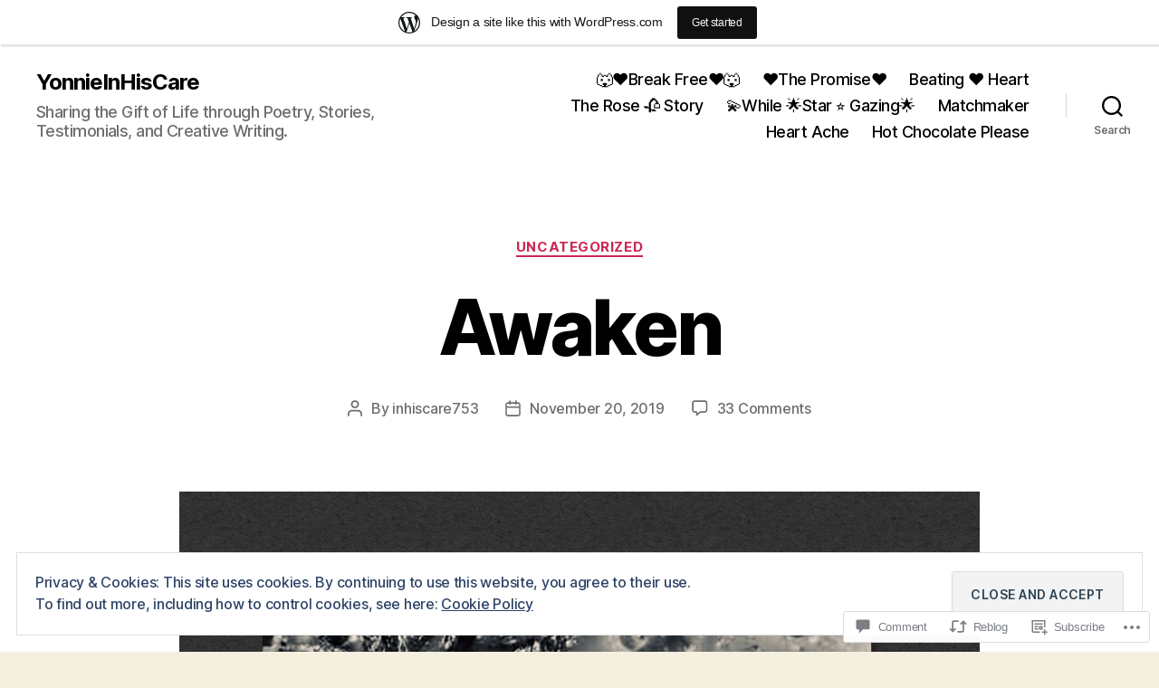

--- FILE ---
content_type: text/html; charset=UTF-8
request_url: https://yonniewordpresscom.wordpress.com/2019/11/20/awaken/
body_size: 36693
content:
<!DOCTYPE html>

<html class="no-js" lang="en">

	<head>

		<meta charset="UTF-8">
		<meta name="viewport" content="width=device-width, initial-scale=1.0">

		<link rel="profile" href="https://gmpg.org/xfn/11">

		<title>Awaken &#8211; YonnieInHisCare</title>
<meta name='robots' content='max-image-preview:large' />
<link rel='dns-prefetch' href='//s0.wp.com' />
<link rel='dns-prefetch' href='//widgets.wp.com' />
<link rel='dns-prefetch' href='//wordpress.com' />
<link rel='dns-prefetch' href='//af.pubmine.com' />
<link rel="alternate" type="application/rss+xml" title="YonnieInHisCare &raquo; Feed" href="https://yonniewordpresscom.wordpress.com/feed/" />
<link rel="alternate" type="application/rss+xml" title="YonnieInHisCare &raquo; Comments Feed" href="https://yonniewordpresscom.wordpress.com/comments/feed/" />
<link rel="alternate" type="application/rss+xml" title="YonnieInHisCare &raquo; Awaken Comments Feed" href="https://yonniewordpresscom.wordpress.com/2019/11/20/awaken/feed/" />
	<script type="text/javascript">
		/* <![CDATA[ */
		function addLoadEvent(func) {
			var oldonload = window.onload;
			if (typeof window.onload != 'function') {
				window.onload = func;
			} else {
				window.onload = function () {
					oldonload();
					func();
				}
			}
		}
		/* ]]> */
	</script>
	<link crossorigin='anonymous' rel='stylesheet' id='all-css-0-1' href='/_static/??-eJx9jNsKAjEMBX/IGhel4oP4Ld1tKN2mF5qU4t+7K6J4wcdJzgz0oqacBJNAbKpQcz4xdG8dCgO25ZuDR0Wmg2AsZAQZWK6E24l5A78DM0oxU3gwcEsQs220uBXXhlUls3zQvyL5gK/unb7mI2X3FKKpAcUnp0ZTYZm+X1b5Es/DUQ/6sDvp/XwDuKdkPw==&cssminify=yes' type='text/css' media='all' />
<style id='wp-emoji-styles-inline-css'>

	img.wp-smiley, img.emoji {
		display: inline !important;
		border: none !important;
		box-shadow: none !important;
		height: 1em !important;
		width: 1em !important;
		margin: 0 0.07em !important;
		vertical-align: -0.1em !important;
		background: none !important;
		padding: 0 !important;
	}
/*# sourceURL=wp-emoji-styles-inline-css */
</style>
<link crossorigin='anonymous' rel='stylesheet' id='all-css-2-1' href='/wp-content/plugins/gutenberg-core/v22.4.2/build/styles/block-library/style.min.css?m=1769608164i&cssminify=yes' type='text/css' media='all' />
<style id='wp-block-library-inline-css'>
.has-text-align-justify {
	text-align:justify;
}
.has-text-align-justify{text-align:justify;}

/*# sourceURL=wp-block-library-inline-css */
</style><style id='global-styles-inline-css'>
:root{--wp--preset--aspect-ratio--square: 1;--wp--preset--aspect-ratio--4-3: 4/3;--wp--preset--aspect-ratio--3-4: 3/4;--wp--preset--aspect-ratio--3-2: 3/2;--wp--preset--aspect-ratio--2-3: 2/3;--wp--preset--aspect-ratio--16-9: 16/9;--wp--preset--aspect-ratio--9-16: 9/16;--wp--preset--color--black: #000000;--wp--preset--color--cyan-bluish-gray: #abb8c3;--wp--preset--color--white: #ffffff;--wp--preset--color--pale-pink: #f78da7;--wp--preset--color--vivid-red: #cf2e2e;--wp--preset--color--luminous-vivid-orange: #ff6900;--wp--preset--color--luminous-vivid-amber: #fcb900;--wp--preset--color--light-green-cyan: #7bdcb5;--wp--preset--color--vivid-green-cyan: #00d084;--wp--preset--color--pale-cyan-blue: #8ed1fc;--wp--preset--color--vivid-cyan-blue: #0693e3;--wp--preset--color--vivid-purple: #9b51e0;--wp--preset--color--accent: #cd2653;--wp--preset--color--primary: #000000;--wp--preset--color--secondary: #6d6d6d;--wp--preset--color--subtle-background: #dcd7ca;--wp--preset--color--background: #f5efe0;--wp--preset--gradient--vivid-cyan-blue-to-vivid-purple: linear-gradient(135deg,rgb(6,147,227) 0%,rgb(155,81,224) 100%);--wp--preset--gradient--light-green-cyan-to-vivid-green-cyan: linear-gradient(135deg,rgb(122,220,180) 0%,rgb(0,208,130) 100%);--wp--preset--gradient--luminous-vivid-amber-to-luminous-vivid-orange: linear-gradient(135deg,rgb(252,185,0) 0%,rgb(255,105,0) 100%);--wp--preset--gradient--luminous-vivid-orange-to-vivid-red: linear-gradient(135deg,rgb(255,105,0) 0%,rgb(207,46,46) 100%);--wp--preset--gradient--very-light-gray-to-cyan-bluish-gray: linear-gradient(135deg,rgb(238,238,238) 0%,rgb(169,184,195) 100%);--wp--preset--gradient--cool-to-warm-spectrum: linear-gradient(135deg,rgb(74,234,220) 0%,rgb(151,120,209) 20%,rgb(207,42,186) 40%,rgb(238,44,130) 60%,rgb(251,105,98) 80%,rgb(254,248,76) 100%);--wp--preset--gradient--blush-light-purple: linear-gradient(135deg,rgb(255,206,236) 0%,rgb(152,150,240) 100%);--wp--preset--gradient--blush-bordeaux: linear-gradient(135deg,rgb(254,205,165) 0%,rgb(254,45,45) 50%,rgb(107,0,62) 100%);--wp--preset--gradient--luminous-dusk: linear-gradient(135deg,rgb(255,203,112) 0%,rgb(199,81,192) 50%,rgb(65,88,208) 100%);--wp--preset--gradient--pale-ocean: linear-gradient(135deg,rgb(255,245,203) 0%,rgb(182,227,212) 50%,rgb(51,167,181) 100%);--wp--preset--gradient--electric-grass: linear-gradient(135deg,rgb(202,248,128) 0%,rgb(113,206,126) 100%);--wp--preset--gradient--midnight: linear-gradient(135deg,rgb(2,3,129) 0%,rgb(40,116,252) 100%);--wp--preset--font-size--small: 18px;--wp--preset--font-size--medium: 20px;--wp--preset--font-size--large: 26.25px;--wp--preset--font-size--x-large: 42px;--wp--preset--font-size--normal: 21px;--wp--preset--font-size--larger: 32px;--wp--preset--font-family--albert-sans: 'Albert Sans', sans-serif;--wp--preset--font-family--alegreya: Alegreya, serif;--wp--preset--font-family--arvo: Arvo, serif;--wp--preset--font-family--bodoni-moda: 'Bodoni Moda', serif;--wp--preset--font-family--bricolage-grotesque: 'Bricolage Grotesque', sans-serif;--wp--preset--font-family--cabin: Cabin, sans-serif;--wp--preset--font-family--chivo: Chivo, sans-serif;--wp--preset--font-family--commissioner: Commissioner, sans-serif;--wp--preset--font-family--cormorant: Cormorant, serif;--wp--preset--font-family--courier-prime: 'Courier Prime', monospace;--wp--preset--font-family--crimson-pro: 'Crimson Pro', serif;--wp--preset--font-family--dm-mono: 'DM Mono', monospace;--wp--preset--font-family--dm-sans: 'DM Sans', sans-serif;--wp--preset--font-family--dm-serif-display: 'DM Serif Display', serif;--wp--preset--font-family--domine: Domine, serif;--wp--preset--font-family--eb-garamond: 'EB Garamond', serif;--wp--preset--font-family--epilogue: Epilogue, sans-serif;--wp--preset--font-family--fahkwang: Fahkwang, sans-serif;--wp--preset--font-family--figtree: Figtree, sans-serif;--wp--preset--font-family--fira-sans: 'Fira Sans', sans-serif;--wp--preset--font-family--fjalla-one: 'Fjalla One', sans-serif;--wp--preset--font-family--fraunces: Fraunces, serif;--wp--preset--font-family--gabarito: Gabarito, system-ui;--wp--preset--font-family--ibm-plex-mono: 'IBM Plex Mono', monospace;--wp--preset--font-family--ibm-plex-sans: 'IBM Plex Sans', sans-serif;--wp--preset--font-family--ibarra-real-nova: 'Ibarra Real Nova', serif;--wp--preset--font-family--instrument-serif: 'Instrument Serif', serif;--wp--preset--font-family--inter: Inter, sans-serif;--wp--preset--font-family--josefin-sans: 'Josefin Sans', sans-serif;--wp--preset--font-family--jost: Jost, sans-serif;--wp--preset--font-family--libre-baskerville: 'Libre Baskerville', serif;--wp--preset--font-family--libre-franklin: 'Libre Franklin', sans-serif;--wp--preset--font-family--literata: Literata, serif;--wp--preset--font-family--lora: Lora, serif;--wp--preset--font-family--merriweather: Merriweather, serif;--wp--preset--font-family--montserrat: Montserrat, sans-serif;--wp--preset--font-family--newsreader: Newsreader, serif;--wp--preset--font-family--noto-sans-mono: 'Noto Sans Mono', sans-serif;--wp--preset--font-family--nunito: Nunito, sans-serif;--wp--preset--font-family--open-sans: 'Open Sans', sans-serif;--wp--preset--font-family--overpass: Overpass, sans-serif;--wp--preset--font-family--pt-serif: 'PT Serif', serif;--wp--preset--font-family--petrona: Petrona, serif;--wp--preset--font-family--piazzolla: Piazzolla, serif;--wp--preset--font-family--playfair-display: 'Playfair Display', serif;--wp--preset--font-family--plus-jakarta-sans: 'Plus Jakarta Sans', sans-serif;--wp--preset--font-family--poppins: Poppins, sans-serif;--wp--preset--font-family--raleway: Raleway, sans-serif;--wp--preset--font-family--roboto: Roboto, sans-serif;--wp--preset--font-family--roboto-slab: 'Roboto Slab', serif;--wp--preset--font-family--rubik: Rubik, sans-serif;--wp--preset--font-family--rufina: Rufina, serif;--wp--preset--font-family--sora: Sora, sans-serif;--wp--preset--font-family--source-sans-3: 'Source Sans 3', sans-serif;--wp--preset--font-family--source-serif-4: 'Source Serif 4', serif;--wp--preset--font-family--space-mono: 'Space Mono', monospace;--wp--preset--font-family--syne: Syne, sans-serif;--wp--preset--font-family--texturina: Texturina, serif;--wp--preset--font-family--urbanist: Urbanist, sans-serif;--wp--preset--font-family--work-sans: 'Work Sans', sans-serif;--wp--preset--spacing--20: 0.44rem;--wp--preset--spacing--30: 0.67rem;--wp--preset--spacing--40: 1rem;--wp--preset--spacing--50: 1.5rem;--wp--preset--spacing--60: 2.25rem;--wp--preset--spacing--70: 3.38rem;--wp--preset--spacing--80: 5.06rem;--wp--preset--shadow--natural: 6px 6px 9px rgba(0, 0, 0, 0.2);--wp--preset--shadow--deep: 12px 12px 50px rgba(0, 0, 0, 0.4);--wp--preset--shadow--sharp: 6px 6px 0px rgba(0, 0, 0, 0.2);--wp--preset--shadow--outlined: 6px 6px 0px -3px rgb(255, 255, 255), 6px 6px rgb(0, 0, 0);--wp--preset--shadow--crisp: 6px 6px 0px rgb(0, 0, 0);}:where(body) { margin: 0; }:where(.is-layout-flex){gap: 0.5em;}:where(.is-layout-grid){gap: 0.5em;}body .is-layout-flex{display: flex;}.is-layout-flex{flex-wrap: wrap;align-items: center;}.is-layout-flex > :is(*, div){margin: 0;}body .is-layout-grid{display: grid;}.is-layout-grid > :is(*, div){margin: 0;}body{padding-top: 0px;padding-right: 0px;padding-bottom: 0px;padding-left: 0px;}:root :where(.wp-element-button, .wp-block-button__link){background-color: #32373c;border-width: 0;color: #fff;font-family: inherit;font-size: inherit;font-style: inherit;font-weight: inherit;letter-spacing: inherit;line-height: inherit;padding-top: calc(0.667em + 2px);padding-right: calc(1.333em + 2px);padding-bottom: calc(0.667em + 2px);padding-left: calc(1.333em + 2px);text-decoration: none;text-transform: inherit;}.has-black-color{color: var(--wp--preset--color--black) !important;}.has-cyan-bluish-gray-color{color: var(--wp--preset--color--cyan-bluish-gray) !important;}.has-white-color{color: var(--wp--preset--color--white) !important;}.has-pale-pink-color{color: var(--wp--preset--color--pale-pink) !important;}.has-vivid-red-color{color: var(--wp--preset--color--vivid-red) !important;}.has-luminous-vivid-orange-color{color: var(--wp--preset--color--luminous-vivid-orange) !important;}.has-luminous-vivid-amber-color{color: var(--wp--preset--color--luminous-vivid-amber) !important;}.has-light-green-cyan-color{color: var(--wp--preset--color--light-green-cyan) !important;}.has-vivid-green-cyan-color{color: var(--wp--preset--color--vivid-green-cyan) !important;}.has-pale-cyan-blue-color{color: var(--wp--preset--color--pale-cyan-blue) !important;}.has-vivid-cyan-blue-color{color: var(--wp--preset--color--vivid-cyan-blue) !important;}.has-vivid-purple-color{color: var(--wp--preset--color--vivid-purple) !important;}.has-accent-color{color: var(--wp--preset--color--accent) !important;}.has-primary-color{color: var(--wp--preset--color--primary) !important;}.has-secondary-color{color: var(--wp--preset--color--secondary) !important;}.has-subtle-background-color{color: var(--wp--preset--color--subtle-background) !important;}.has-background-color{color: var(--wp--preset--color--background) !important;}.has-black-background-color{background-color: var(--wp--preset--color--black) !important;}.has-cyan-bluish-gray-background-color{background-color: var(--wp--preset--color--cyan-bluish-gray) !important;}.has-white-background-color{background-color: var(--wp--preset--color--white) !important;}.has-pale-pink-background-color{background-color: var(--wp--preset--color--pale-pink) !important;}.has-vivid-red-background-color{background-color: var(--wp--preset--color--vivid-red) !important;}.has-luminous-vivid-orange-background-color{background-color: var(--wp--preset--color--luminous-vivid-orange) !important;}.has-luminous-vivid-amber-background-color{background-color: var(--wp--preset--color--luminous-vivid-amber) !important;}.has-light-green-cyan-background-color{background-color: var(--wp--preset--color--light-green-cyan) !important;}.has-vivid-green-cyan-background-color{background-color: var(--wp--preset--color--vivid-green-cyan) !important;}.has-pale-cyan-blue-background-color{background-color: var(--wp--preset--color--pale-cyan-blue) !important;}.has-vivid-cyan-blue-background-color{background-color: var(--wp--preset--color--vivid-cyan-blue) !important;}.has-vivid-purple-background-color{background-color: var(--wp--preset--color--vivid-purple) !important;}.has-accent-background-color{background-color: var(--wp--preset--color--accent) !important;}.has-primary-background-color{background-color: var(--wp--preset--color--primary) !important;}.has-secondary-background-color{background-color: var(--wp--preset--color--secondary) !important;}.has-subtle-background-background-color{background-color: var(--wp--preset--color--subtle-background) !important;}.has-background-background-color{background-color: var(--wp--preset--color--background) !important;}.has-black-border-color{border-color: var(--wp--preset--color--black) !important;}.has-cyan-bluish-gray-border-color{border-color: var(--wp--preset--color--cyan-bluish-gray) !important;}.has-white-border-color{border-color: var(--wp--preset--color--white) !important;}.has-pale-pink-border-color{border-color: var(--wp--preset--color--pale-pink) !important;}.has-vivid-red-border-color{border-color: var(--wp--preset--color--vivid-red) !important;}.has-luminous-vivid-orange-border-color{border-color: var(--wp--preset--color--luminous-vivid-orange) !important;}.has-luminous-vivid-amber-border-color{border-color: var(--wp--preset--color--luminous-vivid-amber) !important;}.has-light-green-cyan-border-color{border-color: var(--wp--preset--color--light-green-cyan) !important;}.has-vivid-green-cyan-border-color{border-color: var(--wp--preset--color--vivid-green-cyan) !important;}.has-pale-cyan-blue-border-color{border-color: var(--wp--preset--color--pale-cyan-blue) !important;}.has-vivid-cyan-blue-border-color{border-color: var(--wp--preset--color--vivid-cyan-blue) !important;}.has-vivid-purple-border-color{border-color: var(--wp--preset--color--vivid-purple) !important;}.has-accent-border-color{border-color: var(--wp--preset--color--accent) !important;}.has-primary-border-color{border-color: var(--wp--preset--color--primary) !important;}.has-secondary-border-color{border-color: var(--wp--preset--color--secondary) !important;}.has-subtle-background-border-color{border-color: var(--wp--preset--color--subtle-background) !important;}.has-background-border-color{border-color: var(--wp--preset--color--background) !important;}.has-vivid-cyan-blue-to-vivid-purple-gradient-background{background: var(--wp--preset--gradient--vivid-cyan-blue-to-vivid-purple) !important;}.has-light-green-cyan-to-vivid-green-cyan-gradient-background{background: var(--wp--preset--gradient--light-green-cyan-to-vivid-green-cyan) !important;}.has-luminous-vivid-amber-to-luminous-vivid-orange-gradient-background{background: var(--wp--preset--gradient--luminous-vivid-amber-to-luminous-vivid-orange) !important;}.has-luminous-vivid-orange-to-vivid-red-gradient-background{background: var(--wp--preset--gradient--luminous-vivid-orange-to-vivid-red) !important;}.has-very-light-gray-to-cyan-bluish-gray-gradient-background{background: var(--wp--preset--gradient--very-light-gray-to-cyan-bluish-gray) !important;}.has-cool-to-warm-spectrum-gradient-background{background: var(--wp--preset--gradient--cool-to-warm-spectrum) !important;}.has-blush-light-purple-gradient-background{background: var(--wp--preset--gradient--blush-light-purple) !important;}.has-blush-bordeaux-gradient-background{background: var(--wp--preset--gradient--blush-bordeaux) !important;}.has-luminous-dusk-gradient-background{background: var(--wp--preset--gradient--luminous-dusk) !important;}.has-pale-ocean-gradient-background{background: var(--wp--preset--gradient--pale-ocean) !important;}.has-electric-grass-gradient-background{background: var(--wp--preset--gradient--electric-grass) !important;}.has-midnight-gradient-background{background: var(--wp--preset--gradient--midnight) !important;}.has-small-font-size{font-size: var(--wp--preset--font-size--small) !important;}.has-medium-font-size{font-size: var(--wp--preset--font-size--medium) !important;}.has-large-font-size{font-size: var(--wp--preset--font-size--large) !important;}.has-x-large-font-size{font-size: var(--wp--preset--font-size--x-large) !important;}.has-normal-font-size{font-size: var(--wp--preset--font-size--normal) !important;}.has-larger-font-size{font-size: var(--wp--preset--font-size--larger) !important;}.has-albert-sans-font-family{font-family: var(--wp--preset--font-family--albert-sans) !important;}.has-alegreya-font-family{font-family: var(--wp--preset--font-family--alegreya) !important;}.has-arvo-font-family{font-family: var(--wp--preset--font-family--arvo) !important;}.has-bodoni-moda-font-family{font-family: var(--wp--preset--font-family--bodoni-moda) !important;}.has-bricolage-grotesque-font-family{font-family: var(--wp--preset--font-family--bricolage-grotesque) !important;}.has-cabin-font-family{font-family: var(--wp--preset--font-family--cabin) !important;}.has-chivo-font-family{font-family: var(--wp--preset--font-family--chivo) !important;}.has-commissioner-font-family{font-family: var(--wp--preset--font-family--commissioner) !important;}.has-cormorant-font-family{font-family: var(--wp--preset--font-family--cormorant) !important;}.has-courier-prime-font-family{font-family: var(--wp--preset--font-family--courier-prime) !important;}.has-crimson-pro-font-family{font-family: var(--wp--preset--font-family--crimson-pro) !important;}.has-dm-mono-font-family{font-family: var(--wp--preset--font-family--dm-mono) !important;}.has-dm-sans-font-family{font-family: var(--wp--preset--font-family--dm-sans) !important;}.has-dm-serif-display-font-family{font-family: var(--wp--preset--font-family--dm-serif-display) !important;}.has-domine-font-family{font-family: var(--wp--preset--font-family--domine) !important;}.has-eb-garamond-font-family{font-family: var(--wp--preset--font-family--eb-garamond) !important;}.has-epilogue-font-family{font-family: var(--wp--preset--font-family--epilogue) !important;}.has-fahkwang-font-family{font-family: var(--wp--preset--font-family--fahkwang) !important;}.has-figtree-font-family{font-family: var(--wp--preset--font-family--figtree) !important;}.has-fira-sans-font-family{font-family: var(--wp--preset--font-family--fira-sans) !important;}.has-fjalla-one-font-family{font-family: var(--wp--preset--font-family--fjalla-one) !important;}.has-fraunces-font-family{font-family: var(--wp--preset--font-family--fraunces) !important;}.has-gabarito-font-family{font-family: var(--wp--preset--font-family--gabarito) !important;}.has-ibm-plex-mono-font-family{font-family: var(--wp--preset--font-family--ibm-plex-mono) !important;}.has-ibm-plex-sans-font-family{font-family: var(--wp--preset--font-family--ibm-plex-sans) !important;}.has-ibarra-real-nova-font-family{font-family: var(--wp--preset--font-family--ibarra-real-nova) !important;}.has-instrument-serif-font-family{font-family: var(--wp--preset--font-family--instrument-serif) !important;}.has-inter-font-family{font-family: var(--wp--preset--font-family--inter) !important;}.has-josefin-sans-font-family{font-family: var(--wp--preset--font-family--josefin-sans) !important;}.has-jost-font-family{font-family: var(--wp--preset--font-family--jost) !important;}.has-libre-baskerville-font-family{font-family: var(--wp--preset--font-family--libre-baskerville) !important;}.has-libre-franklin-font-family{font-family: var(--wp--preset--font-family--libre-franklin) !important;}.has-literata-font-family{font-family: var(--wp--preset--font-family--literata) !important;}.has-lora-font-family{font-family: var(--wp--preset--font-family--lora) !important;}.has-merriweather-font-family{font-family: var(--wp--preset--font-family--merriweather) !important;}.has-montserrat-font-family{font-family: var(--wp--preset--font-family--montserrat) !important;}.has-newsreader-font-family{font-family: var(--wp--preset--font-family--newsreader) !important;}.has-noto-sans-mono-font-family{font-family: var(--wp--preset--font-family--noto-sans-mono) !important;}.has-nunito-font-family{font-family: var(--wp--preset--font-family--nunito) !important;}.has-open-sans-font-family{font-family: var(--wp--preset--font-family--open-sans) !important;}.has-overpass-font-family{font-family: var(--wp--preset--font-family--overpass) !important;}.has-pt-serif-font-family{font-family: var(--wp--preset--font-family--pt-serif) !important;}.has-petrona-font-family{font-family: var(--wp--preset--font-family--petrona) !important;}.has-piazzolla-font-family{font-family: var(--wp--preset--font-family--piazzolla) !important;}.has-playfair-display-font-family{font-family: var(--wp--preset--font-family--playfair-display) !important;}.has-plus-jakarta-sans-font-family{font-family: var(--wp--preset--font-family--plus-jakarta-sans) !important;}.has-poppins-font-family{font-family: var(--wp--preset--font-family--poppins) !important;}.has-raleway-font-family{font-family: var(--wp--preset--font-family--raleway) !important;}.has-roboto-font-family{font-family: var(--wp--preset--font-family--roboto) !important;}.has-roboto-slab-font-family{font-family: var(--wp--preset--font-family--roboto-slab) !important;}.has-rubik-font-family{font-family: var(--wp--preset--font-family--rubik) !important;}.has-rufina-font-family{font-family: var(--wp--preset--font-family--rufina) !important;}.has-sora-font-family{font-family: var(--wp--preset--font-family--sora) !important;}.has-source-sans-3-font-family{font-family: var(--wp--preset--font-family--source-sans-3) !important;}.has-source-serif-4-font-family{font-family: var(--wp--preset--font-family--source-serif-4) !important;}.has-space-mono-font-family{font-family: var(--wp--preset--font-family--space-mono) !important;}.has-syne-font-family{font-family: var(--wp--preset--font-family--syne) !important;}.has-texturina-font-family{font-family: var(--wp--preset--font-family--texturina) !important;}.has-urbanist-font-family{font-family: var(--wp--preset--font-family--urbanist) !important;}.has-work-sans-font-family{font-family: var(--wp--preset--font-family--work-sans) !important;}
/*# sourceURL=global-styles-inline-css */
</style>

<style id='classic-theme-styles-inline-css'>
.wp-block-button__link{background-color:#32373c;border-radius:9999px;box-shadow:none;color:#fff;font-size:1.125em;padding:calc(.667em + 2px) calc(1.333em + 2px);text-decoration:none}.wp-block-file__button{background:#32373c;color:#fff}.wp-block-accordion-heading{margin:0}.wp-block-accordion-heading__toggle{background-color:inherit!important;color:inherit!important}.wp-block-accordion-heading__toggle:not(:focus-visible){outline:none}.wp-block-accordion-heading__toggle:focus,.wp-block-accordion-heading__toggle:hover{background-color:inherit!important;border:none;box-shadow:none;color:inherit;padding:var(--wp--preset--spacing--20,1em) 0;text-decoration:none}.wp-block-accordion-heading__toggle:focus-visible{outline:auto;outline-offset:0}
/*# sourceURL=/wp-content/plugins/gutenberg-core/v22.4.2/build/styles/block-library/classic.min.css */
</style>
<link crossorigin='anonymous' rel='stylesheet' id='all-css-4-1' href='/_static/??-eJx9jksOwjAMRC9EsEAtnwXiKCgfC1LqJIqd9vq4qtgAYmPJM/PsgbkYn5NgEqBmytjuMTH4XFF1KlZAE4QhWhyRNLb1zBv4jc1FGeNcqchsdFJsZOShIP/jBpRi/dOotJ5YDeCW3t5twhRyBdskkxWJ/osCrh5ci2OACavTzyoulflzX7pc6bI7Hk777tx1/fACNXxjkA==&cssminify=yes' type='text/css' media='all' />
<link rel='stylesheet' id='verbum-gutenberg-css-css' href='https://widgets.wp.com/verbum-block-editor/block-editor.css?ver=1738686361' media='all' />
<link crossorigin='anonymous' rel='stylesheet' id='all-css-6-1' href='/_static/??-eJyNjsEKg0AMRH+o29BK1Yv4LVaipt3sLk0W8e+bsiDSk5eQvMwMA2tyYwyKQYGzSz7PFATGyGzIeXqjXfJHrkYuQBCikrllX8rjkKkLsiWk/ARdDWxlgujm8bR6EEEtPSaTOjL55+fuubs19aNq23tVv76Hjk0E&cssminify=yes' type='text/css' media='all' />
<style id='twentytwenty-style-inline-css'>
.color-accent,.color-accent-hover:hover,.color-accent-hover:focus,:root .has-accent-color,.has-drop-cap:not(:focus):first-letter,.wp-block-button.is-style-outline,a { color: #cd2653; }blockquote,.border-color-accent,.border-color-accent-hover:hover,.border-color-accent-hover:focus { border-color: #cd2653; }button,.button,.faux-button,.wp-block-button__link,.wp-block-file .wp-block-file__button,input[type="button"],input[type="reset"],input[type="submit"],.bg-accent,.bg-accent-hover:hover,.bg-accent-hover:focus,:root .has-accent-background-color,.comment-reply-link { background-color: #cd2653; }.fill-children-accent,.fill-children-accent * { fill: #cd2653; }body,.entry-title a,:root .has-primary-color { color: #000000; }:root .has-primary-background-color { background-color: #000000; }cite,figcaption,.wp-caption-text,.post-meta,.entry-content .wp-block-archives li,.entry-content .wp-block-categories li,.entry-content .wp-block-latest-posts li,.wp-block-latest-comments__comment-date,.wp-block-latest-posts__post-date,.wp-block-embed figcaption,.wp-block-image figcaption,.wp-block-pullquote cite,.comment-metadata,.comment-respond .comment-notes,.comment-respond .logged-in-as,.pagination .dots,.entry-content hr:not(.has-background),hr.styled-separator,:root .has-secondary-color { color: #6d6d6d; }:root .has-secondary-background-color { background-color: #6d6d6d; }pre,fieldset,input,textarea,table,table *,hr { border-color: #dcd7ca; }caption,code,code,kbd,samp,.wp-block-table.is-style-stripes tbody tr:nth-child(odd),:root .has-subtle-background-background-color { background-color: #dcd7ca; }.wp-block-table.is-style-stripes { border-bottom-color: #dcd7ca; }.wp-block-latest-posts.is-grid li { border-top-color: #dcd7ca; }:root .has-subtle-background-color { color: #dcd7ca; }body:not(.overlay-header) .primary-menu > li > a,body:not(.overlay-header) .primary-menu > li > .icon,.modal-menu a,.footer-menu a, .footer-widgets a:where(:not(.wp-block-button__link)),#site-footer .wp-block-button.is-style-outline,.wp-block-pullquote:before,.singular:not(.overlay-header) .entry-header a,.archive-header a,.header-footer-group .color-accent,.header-footer-group .color-accent-hover:hover { color: #cd2653; }.social-icons a,#site-footer button:not(.toggle),#site-footer .button,#site-footer .faux-button,#site-footer .wp-block-button__link,#site-footer .wp-block-file__button,#site-footer input[type="button"],#site-footer input[type="reset"],#site-footer input[type="submit"] { background-color: #cd2653; }.header-footer-group,body:not(.overlay-header) #site-header .toggle,.menu-modal .toggle { color: #000000; }body:not(.overlay-header) .primary-menu ul { background-color: #000000; }body:not(.overlay-header) .primary-menu > li > ul:after { border-bottom-color: #000000; }body:not(.overlay-header) .primary-menu ul ul:after { border-left-color: #000000; }.site-description,body:not(.overlay-header) .toggle-inner .toggle-text,.widget .post-date,.widget .rss-date,.widget_archive li,.widget_categories li,.widget cite,.widget_pages li,.widget_meta li,.widget_nav_menu li,.powered-by-wordpress,.footer-credits .privacy-policy,.to-the-top,.singular .entry-header .post-meta,.singular:not(.overlay-header) .entry-header .post-meta a { color: #6d6d6d; }.header-footer-group pre,.header-footer-group fieldset,.header-footer-group input,.header-footer-group textarea,.header-footer-group table,.header-footer-group table *,.footer-nav-widgets-wrapper,#site-footer,.menu-modal nav *,.footer-widgets-outer-wrapper,.footer-top { border-color: #dcd7ca; }.header-footer-group table caption,body:not(.overlay-header) .header-inner .toggle-wrapper::before { background-color: #dcd7ca; }
/*# sourceURL=twentytwenty-style-inline-css */
</style>
<link crossorigin='anonymous' rel='stylesheet' id='print-css-7-1' href='/wp-content/themes/pub/twentytwenty/print.css?m=1732786075i&cssminify=yes' type='text/css' media='print' />
<link crossorigin='anonymous' rel='stylesheet' id='all-css-8-1' href='/_static/??-eJx9jt0KwjAMhV/IGtTN4YX4LF2NtTNtypIy9vbWn4sNwZtwDnzfITBl4zgpJoVYTKbiQxIYULN1j28HKQkiXwuhgN4xolFmEnAcs1XQqerz526dyAYWq29eIJd+xUFIDkRnQjPluvPjLb4ZsSf2NXqo1KL+kzyyIXZWA6dVMTeyYXypl3jede1h352OTTs8AfMNZMw=&cssminify=yes' type='text/css' media='all' />
<style id='jetpack-global-styles-frontend-style-inline-css'>
:root { --font-headings: unset; --font-base: unset; --font-headings-default: -apple-system,BlinkMacSystemFont,"Segoe UI",Roboto,Oxygen-Sans,Ubuntu,Cantarell,"Helvetica Neue",sans-serif; --font-base-default: -apple-system,BlinkMacSystemFont,"Segoe UI",Roboto,Oxygen-Sans,Ubuntu,Cantarell,"Helvetica Neue",sans-serif;}
/*# sourceURL=jetpack-global-styles-frontend-style-inline-css */
</style>
<link crossorigin='anonymous' rel='stylesheet' id='all-css-10-1' href='/_static/??-eJyNjcsKAjEMRX/IGtQZBxfip0hMS9sxTYppGfx7H7gRN+7ugcs5sFRHKi1Ig9Jd5R6zGMyhVaTrh8G6QFHfORhYwlvw6P39PbPENZmt4G/ROQuBKWVkxxrVvuBH1lIoz2waILJekF+HUzlupnG3nQ77YZwfuRJIaQ==&cssminify=yes' type='text/css' media='all' />
<script id="jetpack_related-posts-js-extra">
var related_posts_js_options = {"post_heading":"h4"};
//# sourceURL=jetpack_related-posts-js-extra
</script>
<script id="jetpack-mu-wpcom-settings-js-before">
var JETPACK_MU_WPCOM_SETTINGS = {"assetsUrl":"https://s0.wp.com/wp-content/mu-plugins/jetpack-mu-wpcom-plugin/sun/jetpack_vendor/automattic/jetpack-mu-wpcom/src/build/"};
//# sourceURL=jetpack-mu-wpcom-settings-js-before
</script>
<script crossorigin='anonymous' type='text/javascript'  src='/_static/??/wp-content/mu-plugins/jetpack-plugin/sun/_inc/build/related-posts/related-posts.min.js,/wp-content/js/rlt-proxy.js?m=1755011788j'></script>
<script id="rlt-proxy-js-after">
	rltInitialize( {"token":null,"iframeOrigins":["https:\/\/widgets.wp.com"]} );
//# sourceURL=rlt-proxy-js-after
</script>
<script crossorigin='anonymous' src="https://s0.wp.com/wp-content/themes/pub/twentytwenty/assets/js/index.js?m=1765388236i&amp;ver=3.0-wpcom" id="twentytwenty-js-js" defer data-wp-strategy="defer"></script>
<script id="wpcom-actionbar-placeholder-js-extra">
var actionbardata = {"siteID":"101169805","postID":"1859","siteURL":"https://yonniewordpresscom.wordpress.com","xhrURL":"https://yonniewordpresscom.wordpress.com/wp-admin/admin-ajax.php","nonce":"e2d4c58009","isLoggedIn":"","statusMessage":"","subsEmailDefault":"instantly","proxyScriptUrl":"https://s0.wp.com/wp-content/js/wpcom-proxy-request.js?m=1513050504i&amp;ver=20211021","shortlink":"https://wp.me/s6QuT3-awaken","i18n":{"followedText":"New posts from this site will now appear in your \u003Ca href=\"https://wordpress.com/reader\"\u003EReader\u003C/a\u003E","foldBar":"Collapse this bar","unfoldBar":"Expand this bar","shortLinkCopied":"Shortlink copied to clipboard."}};
//# sourceURL=wpcom-actionbar-placeholder-js-extra
</script>
<script crossorigin='anonymous' type='text/javascript'  src='/wp-content/blog-plugins/wordads-classes/js/cmp/v2/cmp-non-gdpr.js?m=1707933448i'></script>
<link rel="EditURI" type="application/rsd+xml" title="RSD" href="https://yonniewordpresscom.wordpress.com/xmlrpc.php?rsd" />
<meta name="generator" content="WordPress.com" />
<link rel="canonical" href="https://yonniewordpresscom.wordpress.com/2019/11/20/awaken/" />
<link rel='shortlink' href='https://wp.me/s6QuT3-awaken' />
<link rel="alternate" type="application/json+oembed" href="https://public-api.wordpress.com/oembed/?format=json&amp;url=https%3A%2F%2Fyonniewordpresscom.wordpress.com%2F2019%2F11%2F20%2Fawaken%2F&amp;for=wpcom-auto-discovery" /><link rel="alternate" type="application/xml+oembed" href="https://public-api.wordpress.com/oembed/?format=xml&amp;url=https%3A%2F%2Fyonniewordpresscom.wordpress.com%2F2019%2F11%2F20%2Fawaken%2F&amp;for=wpcom-auto-discovery" />
<!-- Jetpack Open Graph Tags -->
<meta property="og:type" content="article" />
<meta property="og:title" content="Awaken" />
<meta property="og:url" content="https://yonniewordpresscom.wordpress.com/2019/11/20/awaken/" />
<meta property="og:description" content="Still silence filled the Room. The heat kicked on, cool air blow through the Vents. Sara was awaken from deep Slip. Dreams eluded my Mind. Chilling her bones, Anew. There was a steady hard rain in …" />
<meta property="article:published_time" content="2019-11-20T12:45:15+00:00" />
<meta property="article:modified_time" content="2019-11-20T12:51:52+00:00" />
<meta property="og:site_name" content="YonnieInHisCare" />
<meta property="og:image" content="https://yonniewordpresscom.wordpress.com/wp-content/uploads/2019/02/img_4030.jpg" />
<meta property="og:image:width" content="580" />
<meta property="og:image:height" content="580" />
<meta property="og:image:alt" content="" />
<meta property="og:locale" content="en_US" />
<meta property="fb:app_id" content="249643311490" />
<meta property="article:publisher" content="https://www.facebook.com/WordPresscom" />
<meta name="twitter:creator" content="@InHisCare" />
<meta name="twitter:site" content="@InHisCare💜" />
<meta name="twitter:text:title" content="Awaken" />
<meta name="twitter:image" content="https://yonniewordpresscom.wordpress.com/wp-content/uploads/2019/02/img_4030.jpg?w=640" />
<meta name="twitter:card" content="summary_large_image" />

<!-- End Jetpack Open Graph Tags -->
<link rel='openid.server' href='https://yonniewordpresscom.wordpress.com/?openidserver=1' />
<link rel='openid.delegate' href='https://yonniewordpresscom.wordpress.com/' />
<link rel="search" type="application/opensearchdescription+xml" href="https://yonniewordpresscom.wordpress.com/osd.xml" title="YonnieInHisCare" />
<link rel="search" type="application/opensearchdescription+xml" href="https://s1.wp.com/opensearch.xml" title="WordPress.com" />
<script>
document.documentElement.className = document.documentElement.className.replace( 'no-js', 'js' );
//# sourceURL=twentytwenty_no_js_class
</script>
<style>.recentcomments a{display:inline !important;padding:0 !important;margin:0 !important;}</style>		<style type="text/css">
			.recentcomments a {
				display: inline !important;
				padding: 0 !important;
				margin: 0 !important;
			}

			table.recentcommentsavatartop img.avatar, table.recentcommentsavatarend img.avatar {
				border: 0px;
				margin: 0;
			}

			table.recentcommentsavatartop a, table.recentcommentsavatarend a {
				border: 0px !important;
				background-color: transparent !important;
			}

			td.recentcommentsavatarend, td.recentcommentsavatartop {
				padding: 0px 0px 1px 0px;
				margin: 0px;
			}

			td.recentcommentstextend {
				border: none !important;
				padding: 0px 0px 2px 10px;
			}

			.rtl td.recentcommentstextend {
				padding: 0px 10px 2px 0px;
			}

			td.recentcommentstexttop {
				border: none;
				padding: 0px 0px 0px 10px;
			}

			.rtl td.recentcommentstexttop {
				padding: 0px 10px 0px 0px;
			}
		</style>
		<meta name="description" content="Still silence filled the Room. The heat kicked on, cool air blow through the Vents. Sara was awaken from deep Slip. Dreams eluded my Mind. Chilling her bones, Anew. There was a steady hard rain in the Distance. It come closer, beating against the Window. Drippy Drop on the Roof Top. She whispered, &quot;You have&hellip;" />
<style id="custom-background-css">
body.custom-background { background-image: url("https://yonniewordpresscom.files.wordpress.com/2020/01/img_1082.jpg"); background-position: left top; background-size: auto; background-repeat: repeat; background-attachment: scroll; }
</style>
	<script>
var wa_client = {}; wa_client.cmd = []; wa_client.config = { 'blog_id': 101169805, 'blog_language': 'en', 'is_wordads': false, 'hosting_type': 0, 'afp_account_id': null, 'afp_host_id': 5038568878849053, 'theme': 'pub/twentytwenty', '_': { 'title': 'Advertisement', 'privacy_settings': 'Privacy Settings' }, 'formats': [ 'inline', 'belowpost', 'bottom_sticky', 'sidebar_sticky_right', 'sidebar', 'gutenberg_rectangle', 'gutenberg_leaderboard', 'gutenberg_mobile_leaderboard', 'gutenberg_skyscraper' ] };
</script>
		<script type="text/javascript">

			window.doNotSellCallback = function() {

				var linkElements = [
					'a[href="https://wordpress.com/?ref=footer_blog"]',
					'a[href="https://wordpress.com/?ref=footer_website"]',
					'a[href="https://wordpress.com/?ref=vertical_footer"]',
					'a[href^="https://wordpress.com/?ref=footer_segment_"]',
				].join(',');

				var dnsLink = document.createElement( 'a' );
				dnsLink.href = 'https://wordpress.com/advertising-program-optout/';
				dnsLink.classList.add( 'do-not-sell-link' );
				dnsLink.rel = 'nofollow';
				dnsLink.style.marginLeft = '0.5em';
				dnsLink.textContent = 'Do Not Sell or Share My Personal Information';

				var creditLinks = document.querySelectorAll( linkElements );

				if ( 0 === creditLinks.length ) {
					return false;
				}

				Array.prototype.forEach.call( creditLinks, function( el ) {
					el.insertAdjacentElement( 'afterend', dnsLink );
				});

				return true;
			};

		</script>
		<link rel="icon" href="https://yonniewordpresscom.wordpress.com/wp-content/uploads/2020/03/image.jpg?w=32" sizes="32x32" />
<link rel="icon" href="https://yonniewordpresscom.wordpress.com/wp-content/uploads/2020/03/image.jpg?w=192" sizes="192x192" />
<link rel="apple-touch-icon" href="https://yonniewordpresscom.wordpress.com/wp-content/uploads/2020/03/image.jpg?w=180" />
<meta name="msapplication-TileImage" content="https://yonniewordpresscom.wordpress.com/wp-content/uploads/2020/03/image.jpg?w=270" />
<script type="text/javascript">
	window.google_analytics_uacct = "UA-52447-2";
</script>

<script type="text/javascript">
	var _gaq = _gaq || [];
	_gaq.push(['_setAccount', 'UA-52447-2']);
	_gaq.push(['_gat._anonymizeIp']);
	_gaq.push(['_setDomainName', 'wordpress.com']);
	_gaq.push(['_initData']);
	_gaq.push(['_trackPageview']);

	(function() {
		var ga = document.createElement('script'); ga.type = 'text/javascript'; ga.async = true;
		ga.src = ('https:' == document.location.protocol ? 'https://ssl' : 'http://www') + '.google-analytics.com/ga.js';
		(document.getElementsByTagName('head')[0] || document.getElementsByTagName('body')[0]).appendChild(ga);
	})();
</script>

	</head>

	<body class="wp-singular post-template-default single single-post postid-1859 single-format-standard custom-background wp-embed-responsive wp-theme-pubtwentytwenty customizer-styles-applied singular enable-search-modal has-post-thumbnail has-single-pagination showing-comments show-avatars footer-top-visible hide-homepage-title jetpack-reblog-enabled has-marketing-bar has-marketing-bar-theme-twenty-twenty">

		<a class="skip-link screen-reader-text" href="#site-content">Skip to the content</a>
		<header id="site-header" class="header-footer-group">

			<div class="header-inner section-inner">

				<div class="header-titles-wrapper">

					
						<button class="toggle search-toggle mobile-search-toggle" data-toggle-target=".search-modal" data-toggle-body-class="showing-search-modal" data-set-focus=".search-modal .search-field" aria-expanded="false">
							<span class="toggle-inner">
								<span class="toggle-icon">
									<svg class="svg-icon" aria-hidden="true" role="img" focusable="false" xmlns="http://www.w3.org/2000/svg" width="23" height="23" viewBox="0 0 23 23"><path d="M38.710696,48.0601792 L43,52.3494831 L41.3494831,54 L37.0601792,49.710696 C35.2632422,51.1481185 32.9839107,52.0076499 30.5038249,52.0076499 C24.7027226,52.0076499 20,47.3049272 20,41.5038249 C20,35.7027226 24.7027226,31 30.5038249,31 C36.3049272,31 41.0076499,35.7027226 41.0076499,41.5038249 C41.0076499,43.9839107 40.1481185,46.2632422 38.710696,48.0601792 Z M36.3875844,47.1716785 C37.8030221,45.7026647 38.6734666,43.7048964 38.6734666,41.5038249 C38.6734666,36.9918565 35.0157934,33.3341833 30.5038249,33.3341833 C25.9918565,33.3341833 22.3341833,36.9918565 22.3341833,41.5038249 C22.3341833,46.0157934 25.9918565,49.6734666 30.5038249,49.6734666 C32.7048964,49.6734666 34.7026647,48.8030221 36.1716785,47.3875844 C36.2023931,47.347638 36.2360451,47.3092237 36.2726343,47.2726343 C36.3092237,47.2360451 36.347638,47.2023931 36.3875844,47.1716785 Z" transform="translate(-20 -31)" /></svg>								</span>
								<span class="toggle-text">Search</span>
							</span>
						</button><!-- .search-toggle -->

					
					<div class="header-titles">

						<div class="site-title faux-heading"><a href="https://yonniewordpresscom.wordpress.com/" rel="home">YonnieInHisCare</a></div><div class="site-description">Sharing the Gift of Life through Poetry, Stories, Testimonials, and Creative Writing.</div><!-- .site-description -->
					</div><!-- .header-titles -->

					<button class="toggle nav-toggle mobile-nav-toggle" data-toggle-target=".menu-modal"  data-toggle-body-class="showing-menu-modal" aria-expanded="false" data-set-focus=".close-nav-toggle">
						<span class="toggle-inner">
							<span class="toggle-icon">
								<svg class="svg-icon" aria-hidden="true" role="img" focusable="false" xmlns="http://www.w3.org/2000/svg" width="26" height="7" viewBox="0 0 26 7"><path fill-rule="evenodd" d="M332.5,45 C330.567003,45 329,43.4329966 329,41.5 C329,39.5670034 330.567003,38 332.5,38 C334.432997,38 336,39.5670034 336,41.5 C336,43.4329966 334.432997,45 332.5,45 Z M342,45 C340.067003,45 338.5,43.4329966 338.5,41.5 C338.5,39.5670034 340.067003,38 342,38 C343.932997,38 345.5,39.5670034 345.5,41.5 C345.5,43.4329966 343.932997,45 342,45 Z M351.5,45 C349.567003,45 348,43.4329966 348,41.5 C348,39.5670034 349.567003,38 351.5,38 C353.432997,38 355,39.5670034 355,41.5 C355,43.4329966 353.432997,45 351.5,45 Z" transform="translate(-329 -38)" /></svg>							</span>
							<span class="toggle-text">Menu</span>
						</span>
					</button><!-- .nav-toggle -->

				</div><!-- .header-titles-wrapper -->

				<div class="header-navigation-wrapper">

					
							<nav class="primary-menu-wrapper" aria-label="Horizontal">

								<ul class="primary-menu reset-list-style">

								<li id="menu-item-2747" class="menu-item menu-item-type-post_type menu-item-object-post menu-item-2747"><a href="https://yonniewordpresscom.wordpress.com/2019/01/25/%f0%9f%90%ba%e2%9d%a4%ef%b8%8fbreak-free%e2%9d%a4%ef%b8%8f%f0%9f%90%ba/">🐺❤️Break Free❤️🐺</a></li>
<li id="menu-item-2748" class="menu-item menu-item-type-post_type menu-item-object-post menu-item-2748"><a href="https://yonniewordpresscom.wordpress.com/2019/01/15/%e2%9d%a4%ef%b8%8fthe-promise%e2%9d%a4%ef%b8%8f/">❤️The Promise❤️</a></li>
<li id="menu-item-2749" class="menu-item menu-item-type-post_type menu-item-object-post menu-item-2749"><a href="https://yonniewordpresscom.wordpress.com/2019/07/28/beating-%e2%99%a5%ef%b8%8f-heart/">Beating ♥️ Heart</a></li>
<li id="menu-item-2753" class="menu-item menu-item-type-post_type menu-item-object-post menu-item-2753"><a href="https://yonniewordpresscom.wordpress.com/2019/08/14/the-rose-%f0%9f%a5%80-story/">The Rose 🥀 Story</a></li>
<li id="menu-item-2750" class="menu-item menu-item-type-post_type menu-item-object-post menu-item-2750"><a href="https://yonniewordpresscom.wordpress.com/2019/01/08/%f0%9f%92%abwhile-%f0%9f%8c%9fstar-%e2%ad%90%ef%b8%8f-gazing%f0%9f%8c%9f/">💫While 🌟Star ⭐️ Gazing🌟</a></li>
<li id="menu-item-2751" class="menu-item menu-item-type-post_type menu-item-object-post menu-item-2751"><a href="https://yonniewordpresscom.wordpress.com/2018/12/28/matchmaker/">Matchmaker</a></li>
<li id="menu-item-2752" class="menu-item menu-item-type-post_type menu-item-object-post menu-item-2752"><a href="https://yonniewordpresscom.wordpress.com/2018/12/28/heart-ache/">Heart Ache</a></li>
<li id="menu-item-2754" class="menu-item menu-item-type-post_type menu-item-object-post menu-item-2754"><a href="https://yonniewordpresscom.wordpress.com/2018/12/15/hot-chocolate/">Hot Chocolate Please</a></li>

								</ul>

							</nav><!-- .primary-menu-wrapper -->

						
						<div class="header-toggles hide-no-js">

						
							<div class="toggle-wrapper search-toggle-wrapper">

								<button class="toggle search-toggle desktop-search-toggle" data-toggle-target=".search-modal" data-toggle-body-class="showing-search-modal" data-set-focus=".search-modal .search-field" aria-expanded="false">
									<span class="toggle-inner">
										<svg class="svg-icon" aria-hidden="true" role="img" focusable="false" xmlns="http://www.w3.org/2000/svg" width="23" height="23" viewBox="0 0 23 23"><path d="M38.710696,48.0601792 L43,52.3494831 L41.3494831,54 L37.0601792,49.710696 C35.2632422,51.1481185 32.9839107,52.0076499 30.5038249,52.0076499 C24.7027226,52.0076499 20,47.3049272 20,41.5038249 C20,35.7027226 24.7027226,31 30.5038249,31 C36.3049272,31 41.0076499,35.7027226 41.0076499,41.5038249 C41.0076499,43.9839107 40.1481185,46.2632422 38.710696,48.0601792 Z M36.3875844,47.1716785 C37.8030221,45.7026647 38.6734666,43.7048964 38.6734666,41.5038249 C38.6734666,36.9918565 35.0157934,33.3341833 30.5038249,33.3341833 C25.9918565,33.3341833 22.3341833,36.9918565 22.3341833,41.5038249 C22.3341833,46.0157934 25.9918565,49.6734666 30.5038249,49.6734666 C32.7048964,49.6734666 34.7026647,48.8030221 36.1716785,47.3875844 C36.2023931,47.347638 36.2360451,47.3092237 36.2726343,47.2726343 C36.3092237,47.2360451 36.347638,47.2023931 36.3875844,47.1716785 Z" transform="translate(-20 -31)" /></svg>										<span class="toggle-text">Search</span>
									</span>
								</button><!-- .search-toggle -->

							</div>

							
						</div><!-- .header-toggles -->
						
				</div><!-- .header-navigation-wrapper -->

			</div><!-- .header-inner -->

			<div class="search-modal cover-modal header-footer-group" data-modal-target-string=".search-modal" role="dialog" aria-modal="true" aria-label="Search">

	<div class="search-modal-inner modal-inner">

		<div class="section-inner">

			<form role="search" aria-label="Search for:" method="get" class="search-form" action="https://yonniewordpresscom.wordpress.com/">
	<label for="search-form-1">
		<span class="screen-reader-text">
			Search for:		</span>
		<input type="search" id="search-form-1" class="search-field" placeholder="Search &hellip;" value="" name="s" />
	</label>
	<input type="submit" class="search-submit" value="Search" />
</form>

			<button class="toggle search-untoggle close-search-toggle fill-children-current-color" data-toggle-target=".search-modal" data-toggle-body-class="showing-search-modal" data-set-focus=".search-modal .search-field">
				<span class="screen-reader-text">
					Close search				</span>
				<svg class="svg-icon" aria-hidden="true" role="img" focusable="false" xmlns="http://www.w3.org/2000/svg" width="16" height="16" viewBox="0 0 16 16"><polygon fill="" fill-rule="evenodd" points="6.852 7.649 .399 1.195 1.445 .149 7.899 6.602 14.352 .149 15.399 1.195 8.945 7.649 15.399 14.102 14.352 15.149 7.899 8.695 1.445 15.149 .399 14.102" /></svg>			</button><!-- .search-toggle -->

		</div><!-- .section-inner -->

	</div><!-- .search-modal-inner -->

</div><!-- .menu-modal -->

		</header><!-- #site-header -->

		
<div class="menu-modal cover-modal header-footer-group" data-modal-target-string=".menu-modal">

	<div class="menu-modal-inner modal-inner">

		<div class="menu-wrapper section-inner">

			<div class="menu-top">

				<button class="toggle close-nav-toggle fill-children-current-color" data-toggle-target=".menu-modal" data-toggle-body-class="showing-menu-modal" data-set-focus=".menu-modal">
					<span class="toggle-text">Close Menu</span>
					<svg class="svg-icon" aria-hidden="true" role="img" focusable="false" xmlns="http://www.w3.org/2000/svg" width="16" height="16" viewBox="0 0 16 16"><polygon fill="" fill-rule="evenodd" points="6.852 7.649 .399 1.195 1.445 .149 7.899 6.602 14.352 .149 15.399 1.195 8.945 7.649 15.399 14.102 14.352 15.149 7.899 8.695 1.445 15.149 .399 14.102" /></svg>				</button><!-- .nav-toggle -->

				
					<nav class="mobile-menu" aria-label="Mobile">

						<ul class="modal-menu reset-list-style">

						<li class="menu-item menu-item-type-post_type menu-item-object-post menu-item-2747"><div class="ancestor-wrapper"><a href="https://yonniewordpresscom.wordpress.com/2019/01/25/%f0%9f%90%ba%e2%9d%a4%ef%b8%8fbreak-free%e2%9d%a4%ef%b8%8f%f0%9f%90%ba/">🐺❤️Break Free❤️🐺</a></div><!-- .ancestor-wrapper --></li>
<li class="menu-item menu-item-type-post_type menu-item-object-post menu-item-2748"><div class="ancestor-wrapper"><a href="https://yonniewordpresscom.wordpress.com/2019/01/15/%e2%9d%a4%ef%b8%8fthe-promise%e2%9d%a4%ef%b8%8f/">❤️The Promise❤️</a></div><!-- .ancestor-wrapper --></li>
<li class="menu-item menu-item-type-post_type menu-item-object-post menu-item-2749"><div class="ancestor-wrapper"><a href="https://yonniewordpresscom.wordpress.com/2019/07/28/beating-%e2%99%a5%ef%b8%8f-heart/">Beating ♥️ Heart</a></div><!-- .ancestor-wrapper --></li>
<li class="menu-item menu-item-type-post_type menu-item-object-post menu-item-2753"><div class="ancestor-wrapper"><a href="https://yonniewordpresscom.wordpress.com/2019/08/14/the-rose-%f0%9f%a5%80-story/">The Rose 🥀 Story</a></div><!-- .ancestor-wrapper --></li>
<li class="menu-item menu-item-type-post_type menu-item-object-post menu-item-2750"><div class="ancestor-wrapper"><a href="https://yonniewordpresscom.wordpress.com/2019/01/08/%f0%9f%92%abwhile-%f0%9f%8c%9fstar-%e2%ad%90%ef%b8%8f-gazing%f0%9f%8c%9f/">💫While 🌟Star ⭐️ Gazing🌟</a></div><!-- .ancestor-wrapper --></li>
<li class="menu-item menu-item-type-post_type menu-item-object-post menu-item-2751"><div class="ancestor-wrapper"><a href="https://yonniewordpresscom.wordpress.com/2018/12/28/matchmaker/">Matchmaker</a></div><!-- .ancestor-wrapper --></li>
<li class="menu-item menu-item-type-post_type menu-item-object-post menu-item-2752"><div class="ancestor-wrapper"><a href="https://yonniewordpresscom.wordpress.com/2018/12/28/heart-ache/">Heart Ache</a></div><!-- .ancestor-wrapper --></li>
<li class="menu-item menu-item-type-post_type menu-item-object-post menu-item-2754"><div class="ancestor-wrapper"><a href="https://yonniewordpresscom.wordpress.com/2018/12/15/hot-chocolate/">Hot Chocolate Please</a></div><!-- .ancestor-wrapper --></li>

						</ul>

					</nav>

					
			</div><!-- .menu-top -->

			<div class="menu-bottom">

				
			</div><!-- .menu-bottom -->

		</div><!-- .menu-wrapper -->

	</div><!-- .menu-modal-inner -->

</div><!-- .menu-modal -->

<main id="site-content">

	
<article class="post-1859 post type-post status-publish format-standard has-post-thumbnail hentry category-uncategorized tag-creative-writing tag-dream tag-inhiscare tag-life tag-meditation tag-nature" id="post-1859">

	
<header class="entry-header has-text-align-center header-footer-group">

	<div class="entry-header-inner section-inner medium">

		
			<div class="entry-categories">
				<span class="screen-reader-text">
					Categories				</span>
				<div class="entry-categories-inner">
					<a href="https://yonniewordpresscom.wordpress.com/category/uncategorized/" rel="category tag">Uncategorized</a>				</div><!-- .entry-categories-inner -->
			</div><!-- .entry-categories -->

			<h1 class="entry-title">Awaken</h1>
		<div class="post-meta-wrapper post-meta-single post-meta-single-top">

			<ul class="post-meta">

									<li class="post-author meta-wrapper">
						<span class="meta-icon">
							<span class="screen-reader-text">
								Post author							</span>
							<svg class="svg-icon" aria-hidden="true" role="img" focusable="false" xmlns="http://www.w3.org/2000/svg" width="18" height="20" viewBox="0 0 18 20"><path fill="" d="M18,19 C18,19.5522847 17.5522847,20 17,20 C16.4477153,20 16,19.5522847 16,19 L16,17 C16,15.3431458 14.6568542,14 13,14 L5,14 C3.34314575,14 2,15.3431458 2,17 L2,19 C2,19.5522847 1.55228475,20 1,20 C0.44771525,20 0,19.5522847 0,19 L0,17 C0,14.2385763 2.23857625,12 5,12 L13,12 C15.7614237,12 18,14.2385763 18,17 L18,19 Z M9,10 C6.23857625,10 4,7.76142375 4,5 C4,2.23857625 6.23857625,0 9,0 C11.7614237,0 14,2.23857625 14,5 C14,7.76142375 11.7614237,10 9,10 Z M9,8 C10.6568542,8 12,6.65685425 12,5 C12,3.34314575 10.6568542,2 9,2 C7.34314575,2 6,3.34314575 6,5 C6,6.65685425 7.34314575,8 9,8 Z" /></svg>						</span>
						<span class="meta-text">
							By <a href="https://yonniewordpresscom.wordpress.com/author/inhiscare753/">inhiscare753</a>						</span>
					</li>
										<li class="post-date meta-wrapper">
						<span class="meta-icon">
							<span class="screen-reader-text">
								Post date							</span>
							<svg class="svg-icon" aria-hidden="true" role="img" focusable="false" xmlns="http://www.w3.org/2000/svg" width="18" height="19" viewBox="0 0 18 19"><path fill="" d="M4.60069444,4.09375 L3.25,4.09375 C2.47334957,4.09375 1.84375,4.72334957 1.84375,5.5 L1.84375,7.26736111 L16.15625,7.26736111 L16.15625,5.5 C16.15625,4.72334957 15.5266504,4.09375 14.75,4.09375 L13.3993056,4.09375 L13.3993056,4.55555556 C13.3993056,5.02154581 13.0215458,5.39930556 12.5555556,5.39930556 C12.0895653,5.39930556 11.7118056,5.02154581 11.7118056,4.55555556 L11.7118056,4.09375 L6.28819444,4.09375 L6.28819444,4.55555556 C6.28819444,5.02154581 5.9104347,5.39930556 5.44444444,5.39930556 C4.97845419,5.39930556 4.60069444,5.02154581 4.60069444,4.55555556 L4.60069444,4.09375 Z M6.28819444,2.40625 L11.7118056,2.40625 L11.7118056,1 C11.7118056,0.534009742 12.0895653,0.15625 12.5555556,0.15625 C13.0215458,0.15625 13.3993056,0.534009742 13.3993056,1 L13.3993056,2.40625 L14.75,2.40625 C16.4586309,2.40625 17.84375,3.79136906 17.84375,5.5 L17.84375,15.875 C17.84375,17.5836309 16.4586309,18.96875 14.75,18.96875 L3.25,18.96875 C1.54136906,18.96875 0.15625,17.5836309 0.15625,15.875 L0.15625,5.5 C0.15625,3.79136906 1.54136906,2.40625 3.25,2.40625 L4.60069444,2.40625 L4.60069444,1 C4.60069444,0.534009742 4.97845419,0.15625 5.44444444,0.15625 C5.9104347,0.15625 6.28819444,0.534009742 6.28819444,1 L6.28819444,2.40625 Z M1.84375,8.95486111 L1.84375,15.875 C1.84375,16.6516504 2.47334957,17.28125 3.25,17.28125 L14.75,17.28125 C15.5266504,17.28125 16.15625,16.6516504 16.15625,15.875 L16.15625,8.95486111 L1.84375,8.95486111 Z" /></svg>						</span>
						<span class="meta-text">
							<a href="https://yonniewordpresscom.wordpress.com/2019/11/20/awaken/">November 20, 2019</a>
						</span>
					</li>
										<li class="post-comment-link meta-wrapper">
						<span class="meta-icon">
							<svg class="svg-icon" aria-hidden="true" role="img" focusable="false" xmlns="http://www.w3.org/2000/svg" width="19" height="19" viewBox="0 0 19 19"><path d="M9.43016863,13.2235931 C9.58624731,13.094699 9.7823475,13.0241935 9.98476849,13.0241935 L15.0564516,13.0241935 C15.8581553,13.0241935 16.5080645,12.3742843 16.5080645,11.5725806 L16.5080645,3.44354839 C16.5080645,2.64184472 15.8581553,1.99193548 15.0564516,1.99193548 L3.44354839,1.99193548 C2.64184472,1.99193548 1.99193548,2.64184472 1.99193548,3.44354839 L1.99193548,11.5725806 C1.99193548,12.3742843 2.64184472,13.0241935 3.44354839,13.0241935 L5.76612903,13.0241935 C6.24715123,13.0241935 6.63709677,13.4141391 6.63709677,13.8951613 L6.63709677,15.5301903 L9.43016863,13.2235931 Z M3.44354839,14.766129 C1.67980032,14.766129 0.25,13.3363287 0.25,11.5725806 L0.25,3.44354839 C0.25,1.67980032 1.67980032,0.25 3.44354839,0.25 L15.0564516,0.25 C16.8201997,0.25 18.25,1.67980032 18.25,3.44354839 L18.25,11.5725806 C18.25,13.3363287 16.8201997,14.766129 15.0564516,14.766129 L10.2979143,14.766129 L6.32072889,18.0506004 C5.75274472,18.5196577 4.89516129,18.1156602 4.89516129,17.3790323 L4.89516129,14.766129 L3.44354839,14.766129 Z" /></svg>						</span>
						<span class="meta-text">
							<a href="https://yonniewordpresscom.wordpress.com/2019/11/20/awaken/#comments">33 Comments<span class="screen-reader-text"> on Awaken</span></a>						</span>
					</li>
					
			</ul><!-- .post-meta -->

		</div><!-- .post-meta-wrapper -->

		
	</div><!-- .entry-header-inner -->

</header><!-- .entry-header -->

	<figure class="featured-media">

		<div class="featured-media-inner section-inner">

			<img width="884" height="884" src="https://yonniewordpresscom.wordpress.com/wp-content/uploads/2019/02/img_4030.jpg?w=884" class="attachment-post-thumbnail size-post-thumbnail wp-post-image" alt="" decoding="async" srcset="https://yonniewordpresscom.wordpress.com/wp-content/uploads/2019/02/img_4030.jpg 884w, https://yonniewordpresscom.wordpress.com/wp-content/uploads/2019/02/img_4030.jpg?w=150 150w, https://yonniewordpresscom.wordpress.com/wp-content/uploads/2019/02/img_4030.jpg?w=300 300w, https://yonniewordpresscom.wordpress.com/wp-content/uploads/2019/02/img_4030.jpg?w=768 768w" sizes="(max-width: 884px) 100vw, 884px" data-attachment-id="1865" data-permalink="https://yonniewordpresscom.wordpress.com/2019/11/20/awaken/img_4030/" data-orig-file="https://yonniewordpresscom.wordpress.com/wp-content/uploads/2019/02/img_4030.jpg" data-orig-size="884,884" data-comments-opened="1" data-image-meta="{&quot;aperture&quot;:&quot;0&quot;,&quot;credit&quot;:&quot;&quot;,&quot;camera&quot;:&quot;&quot;,&quot;caption&quot;:&quot;&quot;,&quot;created_timestamp&quot;:&quot;1551010606&quot;,&quot;copyright&quot;:&quot;&quot;,&quot;focal_length&quot;:&quot;0&quot;,&quot;iso&quot;:&quot;0&quot;,&quot;shutter_speed&quot;:&quot;0&quot;,&quot;title&quot;:&quot;&quot;,&quot;orientation&quot;:&quot;1&quot;}" data-image-title="img_4030" data-image-description="" data-image-caption="" data-medium-file="https://yonniewordpresscom.wordpress.com/wp-content/uploads/2019/02/img_4030.jpg?w=300" data-large-file="https://yonniewordpresscom.wordpress.com/wp-content/uploads/2019/02/img_4030.jpg?w=580" />
		</div><!-- .featured-media-inner -->

	</figure><!-- .featured-media -->

	
	<div class="post-inner thin ">

		<div class="entry-content">

			<h4>Still silence filled the Room. The heat kicked on, cool air blow <strong>through</strong> the Vents. Sara was awaken from deep Slip. Dreams eluded my Mind. Chilling her bones, Anew.</h4>
<h4><strong>There</strong> was a steady hard rain in the Distance. It <strong>come</strong> closer, beating against<strong> the</strong> Window. Drippy Drop on the Roof Top. She <strong>whispered</strong>, &#8220;You have my attention Now.&#8221; It&#8217;s 4 A.M.</h4>
<h4>You have so much to say, as you awaken me this Day. Time of meditation. Then listening with Patience.</h4>
<h4>Taking an intentionally deep <strong>Breath</strong>. The rain seem to picked Up. <strong>Its</strong> sound <strong>clearer</strong> in Background. It&#8217;s after 4 A.M.</h4>
<h4>Streams of Water Flowing</h4>
<h4>Beams of Light</h4>
<h4>Resting In<strong> HisCare</strong></h4>
<h4>Yonnie💜</h4>
<div id="atatags-370373-697f86d7b62ad">
		<script type="text/javascript">
			__ATA = window.__ATA || {};
			__ATA.cmd = window.__ATA.cmd || [];
			__ATA.cmd.push(function() {
				__ATA.initVideoSlot('atatags-370373-697f86d7b62ad', {
					sectionId: '370373',
					format: 'inread'
				});
			});
		</script>
	</div><span id="wordads-inline-marker" style="display: none;"></span><div id="jp-post-flair" class="sharedaddy sd-like-enabled sd-sharing-enabled"><div class="sharedaddy sd-sharing-enabled"><div class="robots-nocontent sd-block sd-social sd-social-official sd-sharing"><h3 class="sd-title">Share this:</h3><div class="sd-content"><ul><li class="share-email"><a rel="nofollow noopener noreferrer"
				data-shared="sharing-email-1859"
				class="share-email sd-button"
				href="mailto:?subject=%5BShared%20Post%5D%20Awaken&#038;body=https%3A%2F%2Fyonniewordpresscom.wordpress.com%2F2019%2F11%2F20%2Fawaken%2F&#038;share=email"
				target="_blank"
				aria-labelledby="sharing-email-1859"
				data-email-share-error-title="Do you have email set up?" data-email-share-error-text="If you&#039;re having problems sharing via email, you might not have email set up for your browser. You may need to create a new email yourself." data-email-share-nonce="7545428975" data-email-share-track-url="https://yonniewordpresscom.wordpress.com/2019/11/20/awaken/?share=email">
				<span id="sharing-email-1859" hidden>Email a link to a friend (Opens in new window)</span>
				<span>Email</span>
			</a></li><li><a href="#" class="sharing-anchor sd-button share-more"><span>More</span></a></li><li class="share-end"></li></ul><div class="sharing-hidden"><div class="inner" style="display: none;"><ul><li class="share-pinterest"><div class="pinterest_button"><a href="https://www.pinterest.com/pin/create/button/?url=https%3A%2F%2Fyonniewordpresscom.wordpress.com%2F2019%2F11%2F20%2Fawaken%2F&#038;media=https%3A%2F%2Fyonniewordpresscom.wordpress.com%2Fwp-content%2Fuploads%2F2019%2F02%2Fimg_4030.jpg&#038;description=Awaken" data-pin-do="buttonPin" data-pin-config="beside"><img src="//assets.pinterest.com/images/pidgets/pinit_fg_en_rect_gray_20.png" /></a></div></li><li class="share-twitter"><a href="https://twitter.com/share" class="twitter-share-button" data-url="https://yonniewordpresscom.wordpress.com/2019/11/20/awaken/" data-text="Awaken" data-via="InHisCare" data-related="wordpressdotcom">Tweet</a></li><li class="share-end"></li></ul></div></div></div></div></div><div class='sharedaddy sd-block sd-like jetpack-likes-widget-wrapper jetpack-likes-widget-unloaded' id='like-post-wrapper-101169805-1859-697f86d7b68fe' data-src='//widgets.wp.com/likes/index.html?ver=20260201#blog_id=101169805&amp;post_id=1859&amp;origin=yonniewordpresscom.wordpress.com&amp;obj_id=101169805-1859-697f86d7b68fe' data-name='like-post-frame-101169805-1859-697f86d7b68fe' data-title='Like or Reblog'><div class='likes-widget-placeholder post-likes-widget-placeholder' style='height: 55px;'><span class='button'><span>Like</span></span> <span class='loading'>Loading...</span></div><span class='sd-text-color'></span><a class='sd-link-color'></a></div>
<div id='jp-relatedposts' class='jp-relatedposts' >
	<h3 class="jp-relatedposts-headline"><em>Related</em></h3>
</div></div>
		</div><!-- .entry-content -->

	</div><!-- .post-inner -->

	<div class="section-inner">
		
		<div class="post-meta-wrapper post-meta-single post-meta-single-bottom">

			<ul class="post-meta">

									<li class="post-tags meta-wrapper">
						<span class="meta-icon">
							<span class="screen-reader-text">
								Tags							</span>
							<svg class="svg-icon" aria-hidden="true" role="img" focusable="false" xmlns="http://www.w3.org/2000/svg" width="18" height="18" viewBox="0 0 18 18"><path fill="" d="M15.4496399,8.42490555 L8.66109799,1.63636364 L1.63636364,1.63636364 L1.63636364,8.66081885 L8.42522727,15.44178 C8.57869221,15.5954158 8.78693789,15.6817418 9.00409091,15.6817418 C9.22124393,15.6817418 9.42948961,15.5954158 9.58327627,15.4414581 L15.4486339,9.57610048 C15.7651495,9.25692435 15.7649133,8.74206554 15.4496399,8.42490555 Z M16.6084423,10.7304545 L10.7406818,16.59822 C10.280287,17.0591273 9.65554997,17.3181054 9.00409091,17.3181054 C8.35263185,17.3181054 7.72789481,17.0591273 7.26815877,16.5988788 L0.239976954,9.57887876 C0.0863319284,9.4254126 0,9.21716044 0,9 L0,0.818181818 C0,0.366312477 0.366312477,0 0.818181818,0 L9,0 C9.21699531,0 9.42510306,0.0862010512 9.57854191,0.239639906 L16.6084423,7.26954545 C17.5601275,8.22691012 17.5601275,9.77308988 16.6084423,10.7304545 Z M5,6 C4.44771525,6 4,5.55228475 4,5 C4,4.44771525 4.44771525,4 5,4 C5.55228475,4 6,4.44771525 6,5 C6,5.55228475 5.55228475,6 5,6 Z" /></svg>						</span>
						<span class="meta-text">
							<a href="https://yonniewordpresscom.wordpress.com/tag/creative-writing/" rel="tag">#Creative Writing</a>, <a href="https://yonniewordpresscom.wordpress.com/tag/dream/" rel="tag">#Dream</a>, <a href="https://yonniewordpresscom.wordpress.com/tag/inhiscare/" rel="tag">#InHisCare</a>, <a href="https://yonniewordpresscom.wordpress.com/tag/life/" rel="tag">#Life</a>, <a href="https://yonniewordpresscom.wordpress.com/tag/meditation/" rel="tag">Meditation</a>, <a href="https://yonniewordpresscom.wordpress.com/tag/nature/" rel="tag">Nature</a>						</span>
					</li>
					
			</ul><!-- .post-meta -->

		</div><!-- .post-meta-wrapper -->

		<div class="author-bio">
	<div class="author-title-wrapper">
		<div class="author-avatar vcard">
			<img referrerpolicy="no-referrer" alt='inhiscare753&#039;s avatar' src='https://0.gravatar.com/avatar/00e47deaa4a06f9e103e62cb4de122bcfa162cd89c6e87cda5c16c51e0022036?s=160&#038;d=https%3A%2F%2Fs0.wp.com%2Fi%2Fmu.gif&#038;r=G' srcset='https://0.gravatar.com/avatar/00e47deaa4a06f9e103e62cb4de122bcfa162cd89c6e87cda5c16c51e0022036?s=160&#038;d=https%3A%2F%2Fs0.wp.com%2Fi%2Fmu.gif&#038;r=G 1x, https://0.gravatar.com/avatar/00e47deaa4a06f9e103e62cb4de122bcfa162cd89c6e87cda5c16c51e0022036?s=240&#038;d=https%3A%2F%2Fs0.wp.com%2Fi%2Fmu.gif&#038;r=G 1.5x, https://0.gravatar.com/avatar/00e47deaa4a06f9e103e62cb4de122bcfa162cd89c6e87cda5c16c51e0022036?s=320&#038;d=https%3A%2F%2Fs0.wp.com%2Fi%2Fmu.gif&#038;r=G 2x, https://0.gravatar.com/avatar/00e47deaa4a06f9e103e62cb4de122bcfa162cd89c6e87cda5c16c51e0022036?s=480&#038;d=https%3A%2F%2Fs0.wp.com%2Fi%2Fmu.gif&#038;r=G 3x, https://0.gravatar.com/avatar/00e47deaa4a06f9e103e62cb4de122bcfa162cd89c6e87cda5c16c51e0022036?s=640&#038;d=https%3A%2F%2Fs0.wp.com%2Fi%2Fmu.gif&#038;r=G 4x' class='avatar avatar-160' height='160' width='160' decoding='async' />		</div>
		<h2 class="author-title heading-size-4">
			By inhiscare753		</h2>
	</div><!-- .author-name -->
	<div class="author-description">
		<p>I reside on the East Coast of the United States with my two Beautiful Daughters.<br />
We have overcome much adversity, God has seen us through.<br />
Having to raise these now wonderful Young Ladies as a Single Mom was not my plan.</p>
<p>Designing and Writing Cards began at age Five.<br />
Since my Mother was a Teacher it a tool to teach me to read and write was Card Making, Journaling as well as creating Poems.<br />
I naturally had a passion for making up Silly Songs and imaginative stories. </p>
<p>As a Teacher Assistant Trainee at twelve years old in a Mentoring Program for The Texas Day Association.<br />
My passion for making up Silly Songs and Jingles became Transitional Songs used to help children remember in a joyful way.<br />
My Studies include Education, coupled with Business,  Religion, along with several other certifications. </p>
<p>Yonnie💜<br />
InHisCare🙏</p>
		<a class="author-link" href="https://yonniewordpresscom.wordpress.com/author/inhiscare753/" rel="author">
			View Archive <span aria-hidden="true">&rarr;</span>		</a>
	</div><!-- .author-description -->
</div><!-- .author-bio -->
	
	</div><!-- .section-inner -->

	
	<nav class="pagination-single section-inner" aria-label="Post">

		<hr class="styled-separator is-style-wide" aria-hidden="true" />

		<div class="pagination-single-inner">

			
				<a class="previous-post" href="https://yonniewordpresscom.wordpress.com/2019/11/19/self-reflect/">
					<span class="arrow" aria-hidden="true">&larr;</span>
					<span class="title"><span class="title-inner">Self Reflect</span></span>
				</a>

				
				<a class="next-post" href="https://yonniewordpresscom.wordpress.com/2019/11/20/awaken-shaken-by-dream/">
					<span class="arrow" aria-hidden="true">&rarr;</span>
						<span class="title"><span class="title-inner">Awaken, Shaken</span></span>
				</a>
				
		</div><!-- .pagination-single-inner -->

		<hr class="styled-separator is-style-wide" aria-hidden="true" />

	</nav><!-- .pagination-single -->

	
		<div class="comments-wrapper section-inner">

			
	<div class="comments" id="comments">

		
		<div class="comments-header section-inner small max-percentage">

			<h2 class="comment-reply-title">
			33 replies on &ldquo;Awaken&rdquo;			</h2><!-- .comments-title -->

		</div><!-- .comments-header -->

		<div class="comments-inner section-inner thin max-percentage">

						<div id="comment-2426" class="comment byuser comment-author-sadje19 even thread-even depth-1 parent">
				<article id="div-comment-2426" class="comment-body">
					<footer class="comment-meta">
						<div class="comment-author vcard">
							<a href="http://lifeafter50forwomen.wordpress.com" rel="external nofollow" class="url"><img alt='Sadje&#039;s avatar' src='https://1.gravatar.com/avatar/d15c0cd270469cd3a83b2f0176ce2463708009d6574884b90751cd0a5bb8f25d?s=120&#038;d=https%3A%2F%2Fs0.wp.com%2Fi%2Fmu.gif&#038;r=G' class='avatar avatar-120' height='120' width='120' /><span class="fn">Sadje</span><span class="screen-reader-text says">says:</span></a>						</div><!-- .comment-author -->

						<div class="comment-metadata">
							<a href="https://yonniewordpresscom.wordpress.com/2019/11/20/awaken/#comment-2426"><time datetime="2019-02-24T12:34:17-05:00">February 24, 2019 at 12:34 pm</time></a>						</div><!-- .comment-metadata -->

					</footer><!-- .comment-meta -->

					<div class="comment-content entry-content">

						<p>I can feel the rain drops. </p>
<p id="comment-like-2426" data-liked=comment-not-liked class="comment-likes comment-not-liked"><a href="https://yonniewordpresscom.wordpress.com/2019/11/20/awaken/?like_comment=2426&#038;_wpnonce=66fc3f419c" class="comment-like-link needs-login" rel="nofollow" data-blog="101169805"><span>Like</span></a><span id="comment-like-count-2426" class="comment-like-feedback">Liked by <a href="#" class="view-likers" data-like-count="2">2 people</a></span></p>

					</div><!-- .comment-content -->

					
						<footer class="comment-footer-meta">

							<span class="comment-reply"><a rel="nofollow" class="comment-reply-link" href="https://yonniewordpresscom.wordpress.com/2019/11/20/awaken/?replytocom=2426#respond" data-commentid="2426" data-postid="1859" data-belowelement="div-comment-2426" data-respondelement="respond" data-replyto="Reply to Sadje" aria-label="Reply to Sadje">Reply</a></span>
						</footer>

						
				</article><!-- .comment-body -->

						<div id="comment-2427" class="comment byuser comment-author-inhiscare753 bypostauthor odd alt depth-2 parent">
				<article id="div-comment-2427" class="comment-body">
					<footer class="comment-meta">
						<div class="comment-author vcard">
							<a href="https://yonniewordpresscom.wordpress.com" rel="external nofollow" class="url"><img alt='inhiscare753&#039;s avatar' src='https://0.gravatar.com/avatar/00e47deaa4a06f9e103e62cb4de122bcfa162cd89c6e87cda5c16c51e0022036?s=120&#038;d=https%3A%2F%2Fs0.wp.com%2Fi%2Fmu.gif&#038;r=G' class='avatar avatar-120' height='120' width='120' loading='lazy' /><span class="fn">inhiscare753</span><span class="screen-reader-text says">says:</span></a>						</div><!-- .comment-author -->

						<div class="comment-metadata">
							<a href="https://yonniewordpresscom.wordpress.com/2019/11/20/awaken/#comment-2427"><time datetime="2019-02-24T12:47:14-05:00">February 24, 2019 at 12:47 pm</time></a>						</div><!-- .comment-metadata -->

					</footer><!-- .comment-meta -->

					<div class="comment-content entry-content">

						<p>I am truly grateful you can feel them. Thanks for your comment 🙏.<br />
Yonnie💜🤗🌸</p>
<p id="comment-like-2427" data-liked=comment-not-liked class="comment-likes comment-not-liked"><a href="https://yonniewordpresscom.wordpress.com/2019/11/20/awaken/?like_comment=2427&#038;_wpnonce=d557270305" class="comment-like-link needs-login" rel="nofollow" data-blog="101169805"><span>Like</span></a><span id="comment-like-count-2427" class="comment-like-feedback">Liked by <a href="#" class="view-likers" data-like-count="2">2 people</a></span></p>

					</div><!-- .comment-content -->

					
						<footer class="comment-footer-meta">

							<span class="comment-reply"><a rel="nofollow" class="comment-reply-link" href="https://yonniewordpresscom.wordpress.com/2019/11/20/awaken/?replytocom=2427#respond" data-commentid="2427" data-postid="1859" data-belowelement="div-comment-2427" data-respondelement="respond" data-replyto="Reply to inhiscare753" aria-label="Reply to inhiscare753">Reply</a></span><span class="by-post-author">By Post Author</span>
						</footer>

						
				</article><!-- .comment-body -->

						<div id="comment-2428" class="comment byuser comment-author-sadje19 even depth-3 parent">
				<article id="div-comment-2428" class="comment-body">
					<footer class="comment-meta">
						<div class="comment-author vcard">
							<a href="http://lifeafter50forwomen.wordpress.com" rel="external nofollow" class="url"><img alt='Sadje&#039;s avatar' src='https://1.gravatar.com/avatar/d15c0cd270469cd3a83b2f0176ce2463708009d6574884b90751cd0a5bb8f25d?s=120&#038;d=https%3A%2F%2Fs0.wp.com%2Fi%2Fmu.gif&#038;r=G' class='avatar avatar-120' height='120' width='120' loading='lazy' /><span class="fn">Sadje</span><span class="screen-reader-text says">says:</span></a>						</div><!-- .comment-author -->

						<div class="comment-metadata">
							<a href="https://yonniewordpresscom.wordpress.com/2019/11/20/awaken/#comment-2428"><time datetime="2019-02-24T12:50:54-05:00">February 24, 2019 at 12:50 pm</time></a>						</div><!-- .comment-metadata -->

					</footer><!-- .comment-meta -->

					<div class="comment-content entry-content">

						<p>You’re welcome dear </p>
<p id="comment-like-2428" data-liked=comment-not-liked class="comment-likes comment-not-liked"><a href="https://yonniewordpresscom.wordpress.com/2019/11/20/awaken/?like_comment=2428&#038;_wpnonce=9a73920790" class="comment-like-link needs-login" rel="nofollow" data-blog="101169805"><span>Like</span></a><span id="comment-like-count-2428" class="comment-like-feedback">Liked by <a href="#" class="view-likers" data-like-count="1">1 person</a></span></p>

					</div><!-- .comment-content -->

					
				</article><!-- .comment-body -->

			</div><!-- #comment-## -->
			<div id="comment-2434" class="comment byuser comment-author-inhiscare753 bypostauthor odd alt depth-3">
				<article id="div-comment-2434" class="comment-body">
					<footer class="comment-meta">
						<div class="comment-author vcard">
							<a href="https://yonniewordpresscom.wordpress.com" rel="external nofollow" class="url"><img alt='inhiscare753&#039;s avatar' src='https://0.gravatar.com/avatar/00e47deaa4a06f9e103e62cb4de122bcfa162cd89c6e87cda5c16c51e0022036?s=120&#038;d=https%3A%2F%2Fs0.wp.com%2Fi%2Fmu.gif&#038;r=G' class='avatar avatar-120' height='120' width='120' loading='lazy' /><span class="fn">inhiscare753</span><span class="screen-reader-text says">says:</span></a>						</div><!-- .comment-author -->

						<div class="comment-metadata">
							<a href="https://yonniewordpresscom.wordpress.com/2019/11/20/awaken/#comment-2434"><time datetime="2019-02-24T17:02:36-05:00">February 24, 2019 at 5:02 pm</time></a>						</div><!-- .comment-metadata -->

					</footer><!-- .comment-meta -->

					<div class="comment-content entry-content">

						<p>🤗💜🌸</p>
<p id="comment-like-2434" data-liked=comment-not-liked class="comment-likes comment-not-liked"><a href="https://yonniewordpresscom.wordpress.com/2019/11/20/awaken/?like_comment=2434&#038;_wpnonce=d029924156" class="comment-like-link needs-login" rel="nofollow" data-blog="101169805"><span>Like</span></a><span id="comment-like-count-2434" class="comment-like-feedback">Liked by <a href="#" class="view-likers" data-like-count="1">1 person</a></span></p>

					</div><!-- .comment-content -->

					
						<footer class="comment-footer-meta">

							<span class="by-post-author">By Post Author</span>
						</footer>

						
				</article><!-- .comment-body -->

			</div><!-- #comment-## -->
</div><!-- #comment-## -->
</div><!-- #comment-## -->
			<div id="comment-2431" class="comment byuser comment-author-ivor20 even thread-odd thread-alt depth-1 parent">
				<article id="div-comment-2431" class="comment-body">
					<footer class="comment-meta">
						<div class="comment-author vcard">
							<a href="http://ivors20.wordpress.com" rel="external nofollow" class="url"><img alt='ivor20&#039;s avatar' src='https://2.gravatar.com/avatar/5f6198a9babbe476b79f939b471336cce130bdd6987e3acd0130e2a6a107a993?s=120&#038;d=https%3A%2F%2Fs0.wp.com%2Fi%2Fmu.gif&#038;r=G' class='avatar avatar-120' height='120' width='120' loading='lazy' /><span class="fn">ivor20</span><span class="screen-reader-text says">says:</span></a>						</div><!-- .comment-author -->

						<div class="comment-metadata">
							<a href="https://yonniewordpresscom.wordpress.com/2019/11/20/awaken/#comment-2431"><time datetime="2019-02-24T16:37:48-05:00">February 24, 2019 at 4:37 pm</time></a>						</div><!-- .comment-metadata -->

					</footer><!-- .comment-meta -->

					<div class="comment-content entry-content">

						<p>I love hearing the the rain the roof, natures symphony, and I adored this line<br />
&#8220;YOU HAVE SO MUCH TO SAY, AS YOU AWAKEN ME THIS DAY&#8221;</p>
<p id="comment-like-2431" data-liked=comment-not-liked class="comment-likes comment-not-liked"><a href="https://yonniewordpresscom.wordpress.com/2019/11/20/awaken/?like_comment=2431&#038;_wpnonce=84a8c506e8" class="comment-like-link needs-login" rel="nofollow" data-blog="101169805"><span>Like</span></a><span id="comment-like-count-2431" class="comment-like-feedback">Liked by <a href="#" class="view-likers" data-like-count="1">1 person</a></span></p>

					</div><!-- .comment-content -->

					
						<footer class="comment-footer-meta">

							<span class="comment-reply"><a rel="nofollow" class="comment-reply-link" href="https://yonniewordpresscom.wordpress.com/2019/11/20/awaken/?replytocom=2431#respond" data-commentid="2431" data-postid="1859" data-belowelement="div-comment-2431" data-respondelement="respond" data-replyto="Reply to ivor20" aria-label="Reply to ivor20">Reply</a></span>
						</footer>

						
				</article><!-- .comment-body -->

						<div id="comment-2432" class="comment byuser comment-author-inhiscare753 bypostauthor odd alt depth-2 parent">
				<article id="div-comment-2432" class="comment-body">
					<footer class="comment-meta">
						<div class="comment-author vcard">
							<a href="https://yonniewordpresscom.wordpress.com" rel="external nofollow" class="url"><img alt='inhiscare753&#039;s avatar' src='https://0.gravatar.com/avatar/00e47deaa4a06f9e103e62cb4de122bcfa162cd89c6e87cda5c16c51e0022036?s=120&#038;d=https%3A%2F%2Fs0.wp.com%2Fi%2Fmu.gif&#038;r=G' class='avatar avatar-120' height='120' width='120' loading='lazy' /><span class="fn">inhiscare753</span><span class="screen-reader-text says">says:</span></a>						</div><!-- .comment-author -->

						<div class="comment-metadata">
							<a href="https://yonniewordpresscom.wordpress.com/2019/11/20/awaken/#comment-2432"><time datetime="2019-02-24T16:48:43-05:00">February 24, 2019 at 4:48 pm</time></a>						</div><!-- .comment-metadata -->

					</footer><!-- .comment-meta -->

					<div class="comment-content entry-content">

						<p>Yes, Ivor! My favorite line too!<br />
Thanks for reading so intently and leaving such a radiant comment!<br />
Yonnie💜🙏🌸</p>
<p id="comment-like-2432" data-liked=comment-not-liked class="comment-likes comment-not-liked"><a href="https://yonniewordpresscom.wordpress.com/2019/11/20/awaken/?like_comment=2432&#038;_wpnonce=b125c09277" class="comment-like-link needs-login" rel="nofollow" data-blog="101169805"><span>Like</span></a><span id="comment-like-count-2432" class="comment-like-feedback">Liked by <a href="#" class="view-likers" data-like-count="1">1 person</a></span></p>

					</div><!-- .comment-content -->

					
						<footer class="comment-footer-meta">

							<span class="comment-reply"><a rel="nofollow" class="comment-reply-link" href="https://yonniewordpresscom.wordpress.com/2019/11/20/awaken/?replytocom=2432#respond" data-commentid="2432" data-postid="1859" data-belowelement="div-comment-2432" data-respondelement="respond" data-replyto="Reply to inhiscare753" aria-label="Reply to inhiscare753">Reply</a></span><span class="by-post-author">By Post Author</span>
						</footer>

						
				</article><!-- .comment-body -->

						<div id="comment-2435" class="comment byuser comment-author-ivor20 even depth-3 parent">
				<article id="div-comment-2435" class="comment-body">
					<footer class="comment-meta">
						<div class="comment-author vcard">
							<a href="http://ivors20.wordpress.com" rel="external nofollow" class="url"><img alt='ivor20&#039;s avatar' src='https://2.gravatar.com/avatar/5f6198a9babbe476b79f939b471336cce130bdd6987e3acd0130e2a6a107a993?s=120&#038;d=https%3A%2F%2Fs0.wp.com%2Fi%2Fmu.gif&#038;r=G' class='avatar avatar-120' height='120' width='120' loading='lazy' /><span class="fn">ivor20</span><span class="screen-reader-text says">says:</span></a>						</div><!-- .comment-author -->

						<div class="comment-metadata">
							<a href="https://yonniewordpresscom.wordpress.com/2019/11/20/awaken/#comment-2435"><time datetime="2019-02-24T17:06:56-05:00">February 24, 2019 at 5:06 pm</time></a>						</div><!-- .comment-metadata -->

					</footer><!-- .comment-meta -->

					<div class="comment-content entry-content">

						<p>Always my pleasure</p>
<p id="comment-like-2435" data-liked=comment-not-liked class="comment-likes comment-not-liked"><a href="https://yonniewordpresscom.wordpress.com/2019/11/20/awaken/?like_comment=2435&#038;_wpnonce=5c9d6aa436" class="comment-like-link needs-login" rel="nofollow" data-blog="101169805"><span>Like</span></a><span id="comment-like-count-2435" class="comment-like-feedback">Liked by <a href="#" class="view-likers" data-like-count="2">2 people</a></span></p>

					</div><!-- .comment-content -->

					
				</article><!-- .comment-body -->

			</div><!-- #comment-## -->
			<div id="comment-2436" class="comment byuser comment-author-inhiscare753 bypostauthor odd alt depth-3">
				<article id="div-comment-2436" class="comment-body">
					<footer class="comment-meta">
						<div class="comment-author vcard">
							<a href="https://yonniewordpresscom.wordpress.com" rel="external nofollow" class="url"><img alt='inhiscare753&#039;s avatar' src='https://0.gravatar.com/avatar/00e47deaa4a06f9e103e62cb4de122bcfa162cd89c6e87cda5c16c51e0022036?s=120&#038;d=https%3A%2F%2Fs0.wp.com%2Fi%2Fmu.gif&#038;r=G' class='avatar avatar-120' height='120' width='120' loading='lazy' /><span class="fn">inhiscare753</span><span class="screen-reader-text says">says:</span></a>						</div><!-- .comment-author -->

						<div class="comment-metadata">
							<a href="https://yonniewordpresscom.wordpress.com/2019/11/20/awaken/#comment-2436"><time datetime="2019-02-24T17:07:52-05:00">February 24, 2019 at 5:07 pm</time></a>						</div><!-- .comment-metadata -->

					</footer><!-- .comment-meta -->

					<div class="comment-content entry-content">

						<p>🤗🙏💜</p>
<p id="comment-like-2436" data-liked=comment-not-liked class="comment-likes comment-not-liked"><a href="https://yonniewordpresscom.wordpress.com/2019/11/20/awaken/?like_comment=2436&#038;_wpnonce=713892c4ac" class="comment-like-link needs-login" rel="nofollow" data-blog="101169805"><span>Like</span></a><span id="comment-like-count-2436" class="comment-like-feedback">Liked by <a href="#" class="view-likers" data-like-count="1">1 person</a></span></p>

					</div><!-- .comment-content -->

					
						<footer class="comment-footer-meta">

							<span class="by-post-author">By Post Author</span>
						</footer>

						
				</article><!-- .comment-body -->

			</div><!-- #comment-## -->
</div><!-- #comment-## -->
</div><!-- #comment-## -->
			<div id="comment-2437" class="comment byuser comment-author-bigskybuckeye even thread-even depth-1 parent">
				<article id="div-comment-2437" class="comment-body">
					<footer class="comment-meta">
						<div class="comment-author vcard">
							<a href="http://bigskybuckeye.wordpress.com" rel="external nofollow" class="url"><img alt='bigskybuckeye&#039;s avatar' src='https://2.gravatar.com/avatar/2064fbc958747f1105b7dfe8d3e2219874f1193b2a059c837f796d2f635ec9c5?s=120&#038;d=https%3A%2F%2Fs0.wp.com%2Fi%2Fmu.gif&#038;r=G' class='avatar avatar-120' height='120' width='120' loading='lazy' /><span class="fn">bigskybuckeye</span><span class="screen-reader-text says">says:</span></a>						</div><!-- .comment-author -->

						<div class="comment-metadata">
							<a href="https://yonniewordpresscom.wordpress.com/2019/11/20/awaken/#comment-2437"><time datetime="2019-02-24T17:12:09-05:00">February 24, 2019 at 5:12 pm</time></a>						</div><!-- .comment-metadata -->

					</footer><!-- .comment-meta -->

					<div class="comment-content entry-content">

						<p>Rain in the middle of the night . . . perhaps soothing as I listen and try to fall back asleep.</p>
<p id="comment-like-2437" data-liked=comment-not-liked class="comment-likes comment-not-liked"><a href="https://yonniewordpresscom.wordpress.com/2019/11/20/awaken/?like_comment=2437&#038;_wpnonce=e51ea93168" class="comment-like-link needs-login" rel="nofollow" data-blog="101169805"><span>Like</span></a><span id="comment-like-count-2437" class="comment-like-feedback">Liked by <a href="#" class="view-likers" data-like-count="2">2 people</a></span></p>

					</div><!-- .comment-content -->

					
						<footer class="comment-footer-meta">

							<span class="comment-reply"><a rel="nofollow" class="comment-reply-link" href="https://yonniewordpresscom.wordpress.com/2019/11/20/awaken/?replytocom=2437#respond" data-commentid="2437" data-postid="1859" data-belowelement="div-comment-2437" data-respondelement="respond" data-replyto="Reply to bigskybuckeye" aria-label="Reply to bigskybuckeye">Reply</a></span>
						</footer>

						
				</article><!-- .comment-body -->

						<div id="comment-2439" class="comment byuser comment-author-inhiscare753 bypostauthor odd alt depth-2">
				<article id="div-comment-2439" class="comment-body">
					<footer class="comment-meta">
						<div class="comment-author vcard">
							<a href="https://yonniewordpresscom.wordpress.com" rel="external nofollow" class="url"><img alt='inhiscare753&#039;s avatar' src='https://0.gravatar.com/avatar/00e47deaa4a06f9e103e62cb4de122bcfa162cd89c6e87cda5c16c51e0022036?s=120&#038;d=https%3A%2F%2Fs0.wp.com%2Fi%2Fmu.gif&#038;r=G' class='avatar avatar-120' height='120' width='120' loading='lazy' /><span class="fn">inhiscare753</span><span class="screen-reader-text says">says:</span></a>						</div><!-- .comment-author -->

						<div class="comment-metadata">
							<a href="https://yonniewordpresscom.wordpress.com/2019/11/20/awaken/#comment-2439"><time datetime="2019-02-24T17:44:12-05:00">February 24, 2019 at 5:44 pm</time></a>						</div><!-- .comment-metadata -->

					</footer><!-- .comment-meta -->

					<div class="comment-content entry-content">

						<p>Yes, it definitely can be very soothing&#8230; thanks so much for your lovely comment.<br />
Yonnie💜🙏😊</p>
<p id="comment-like-2439" data-liked=comment-not-liked class="comment-likes comment-not-liked"><a href="https://yonniewordpresscom.wordpress.com/2019/11/20/awaken/?like_comment=2439&#038;_wpnonce=9559358064" class="comment-like-link needs-login" rel="nofollow" data-blog="101169805"><span>Like</span></a><span id="comment-like-count-2439" class="comment-like-feedback">Liked by <a href="#" class="view-likers" data-like-count="1">1 person</a></span></p>

					</div><!-- .comment-content -->

					
						<footer class="comment-footer-meta">

							<span class="comment-reply"><a rel="nofollow" class="comment-reply-link" href="https://yonniewordpresscom.wordpress.com/2019/11/20/awaken/?replytocom=2439#respond" data-commentid="2439" data-postid="1859" data-belowelement="div-comment-2439" data-respondelement="respond" data-replyto="Reply to inhiscare753" aria-label="Reply to inhiscare753">Reply</a></span><span class="by-post-author">By Post Author</span>
						</footer>

						
				</article><!-- .comment-body -->

			</div><!-- #comment-## -->
</div><!-- #comment-## -->
			<div id="comment-2441" class="comment byuser comment-author-ogaziestheory even thread-odd thread-alt depth-1 parent">
				<article id="div-comment-2441" class="comment-body">
					<footer class="comment-meta">
						<div class="comment-author vcard">
							<a href="https://ogaziestheory.wordpress.com/" rel="external nofollow" class="url"><img alt='Michael&#039;s avatar' src='https://0.gravatar.com/avatar/fc6b22603ae7d382d73c6792d859373cfd8b0567c1a425831fc117e619615194?s=120&#038;d=https%3A%2F%2Fs0.wp.com%2Fi%2Fmu.gif&#038;r=G' class='avatar avatar-120' height='120' width='120' loading='lazy' /><span class="fn">Michael Ogazie</span><span class="screen-reader-text says">says:</span></a>						</div><!-- .comment-author -->

						<div class="comment-metadata">
							<a href="https://yonniewordpresscom.wordpress.com/2019/11/20/awaken/#comment-2441"><time datetime="2019-02-24T18:56:13-05:00">February 24, 2019 at 6:56 pm</time></a>						</div><!-- .comment-metadata -->

					</footer><!-- .comment-meta -->

					<div class="comment-content entry-content">

						<p>This is wonderful&#8230;I just awake!</p>
<p id="comment-like-2441" data-liked=comment-not-liked class="comment-likes comment-not-liked"><a href="https://yonniewordpresscom.wordpress.com/2019/11/20/awaken/?like_comment=2441&#038;_wpnonce=c9a98c6938" class="comment-like-link needs-login" rel="nofollow" data-blog="101169805"><span>Like</span></a><span id="comment-like-count-2441" class="comment-like-feedback">Liked by <a href="#" class="view-likers" data-like-count="2">2 people</a></span></p>

					</div><!-- .comment-content -->

					
						<footer class="comment-footer-meta">

							<span class="comment-reply"><a rel="nofollow" class="comment-reply-link" href="https://yonniewordpresscom.wordpress.com/2019/11/20/awaken/?replytocom=2441#respond" data-commentid="2441" data-postid="1859" data-belowelement="div-comment-2441" data-respondelement="respond" data-replyto="Reply to Michael Ogazie" aria-label="Reply to Michael Ogazie">Reply</a></span>
						</footer>

						
				</article><!-- .comment-body -->

						<div id="comment-2449" class="comment byuser comment-author-inhiscare753 bypostauthor odd alt depth-2">
				<article id="div-comment-2449" class="comment-body">
					<footer class="comment-meta">
						<div class="comment-author vcard">
							<a href="https://yonniewordpresscom.wordpress.com" rel="external nofollow" class="url"><img alt='inhiscare753&#039;s avatar' src='https://0.gravatar.com/avatar/00e47deaa4a06f9e103e62cb4de122bcfa162cd89c6e87cda5c16c51e0022036?s=120&#038;d=https%3A%2F%2Fs0.wp.com%2Fi%2Fmu.gif&#038;r=G' class='avatar avatar-120' height='120' width='120' loading='lazy' /><span class="fn">inhiscare753</span><span class="screen-reader-text says">says:</span></a>						</div><!-- .comment-author -->

						<div class="comment-metadata">
							<a href="https://yonniewordpresscom.wordpress.com/2019/11/20/awaken/#comment-2449"><time datetime="2019-02-24T19:38:09-05:00">February 24, 2019 at 7:38 pm</time></a>						</div><!-- .comment-metadata -->

					</footer><!-- .comment-meta -->

					<div class="comment-content entry-content">

						<p>Beautiful comment! Thanks 🙏 </p>
<p id="comment-like-2449" data-liked=comment-not-liked class="comment-likes comment-not-liked"><a href="https://yonniewordpresscom.wordpress.com/2019/11/20/awaken/?like_comment=2449&#038;_wpnonce=c3dda1008d" class="comment-like-link needs-login" rel="nofollow" data-blog="101169805"><span>Like</span></a><span id="comment-like-count-2449" class="comment-like-feedback">Like</span></p>

					</div><!-- .comment-content -->

					
						<footer class="comment-footer-meta">

							<span class="comment-reply"><a rel="nofollow" class="comment-reply-link" href="https://yonniewordpresscom.wordpress.com/2019/11/20/awaken/?replytocom=2449#respond" data-commentid="2449" data-postid="1859" data-belowelement="div-comment-2449" data-respondelement="respond" data-replyto="Reply to inhiscare753" aria-label="Reply to inhiscare753">Reply</a></span><span class="by-post-author">By Post Author</span>
						</footer>

						
				</article><!-- .comment-body -->

			</div><!-- #comment-## -->
</div><!-- #comment-## -->
			<div id="comment-2443" class="comment byuser comment-author-ogaziestheory even thread-even depth-1">
				<article id="div-comment-2443" class="comment-body">
					<footer class="comment-meta">
						<div class="comment-author vcard">
							<a href="https://ogaziestheory.wordpress.com/" rel="external nofollow" class="url"><img alt='Michael&#039;s avatar' src='https://0.gravatar.com/avatar/fc6b22603ae7d382d73c6792d859373cfd8b0567c1a425831fc117e619615194?s=120&#038;d=https%3A%2F%2Fs0.wp.com%2Fi%2Fmu.gif&#038;r=G' class='avatar avatar-120' height='120' width='120' loading='lazy' /><span class="fn">Michael Ogazie</span><span class="screen-reader-text says">says:</span></a>						</div><!-- .comment-author -->

						<div class="comment-metadata">
							<a href="https://yonniewordpresscom.wordpress.com/2019/11/20/awaken/#comment-2443"><time datetime="2019-02-24T18:58:40-05:00">February 24, 2019 at 6:58 pm</time></a>						</div><!-- .comment-metadata -->

					</footer><!-- .comment-meta -->

					<div class="comment-content entry-content">

						<p>Mine, no one is responsible&#8230; The God Almighty has done that!<br />
Thanks for!</p>
<p id="comment-like-2443" data-liked=comment-not-liked class="comment-likes comment-not-liked"><a href="https://yonniewordpresscom.wordpress.com/2019/11/20/awaken/?like_comment=2443&#038;_wpnonce=152461c1e1" class="comment-like-link needs-login" rel="nofollow" data-blog="101169805"><span>Like</span></a><span id="comment-like-count-2443" class="comment-like-feedback">Liked by <a href="#" class="view-likers" data-like-count="2">2 people</a></span></p>

					</div><!-- .comment-content -->

					
						<footer class="comment-footer-meta">

							<span class="comment-reply"><a rel="nofollow" class="comment-reply-link" href="https://yonniewordpresscom.wordpress.com/2019/11/20/awaken/?replytocom=2443#respond" data-commentid="2443" data-postid="1859" data-belowelement="div-comment-2443" data-respondelement="respond" data-replyto="Reply to Michael Ogazie" aria-label="Reply to Michael Ogazie">Reply</a></span>
						</footer>

						
				</article><!-- .comment-body -->

			</div><!-- #comment-## -->
			<div id="comment-2445" class="comment byuser comment-author-ogaziestheory odd alt thread-odd thread-alt depth-1 parent">
				<article id="div-comment-2445" class="comment-body">
					<footer class="comment-meta">
						<div class="comment-author vcard">
							<a href="https://ogaziestheory.wordpress.com/" rel="external nofollow" class="url"><img alt='Michael&#039;s avatar' src='https://0.gravatar.com/avatar/fc6b22603ae7d382d73c6792d859373cfd8b0567c1a425831fc117e619615194?s=120&#038;d=https%3A%2F%2Fs0.wp.com%2Fi%2Fmu.gif&#038;r=G' class='avatar avatar-120' height='120' width='120' loading='lazy' /><span class="fn">Michael Ogazie</span><span class="screen-reader-text says">says:</span></a>						</div><!-- .comment-author -->

						<div class="comment-metadata">
							<a href="https://yonniewordpresscom.wordpress.com/2019/11/20/awaken/#comment-2445"><time datetime="2019-02-24T19:00:47-05:00">February 24, 2019 at 7:00 pm</time></a>						</div><!-- .comment-metadata -->

					</footer><!-- .comment-meta -->

					<div class="comment-content entry-content">

						<p>Keep it up!</p>
<p id="comment-like-2445" data-liked=comment-not-liked class="comment-likes comment-not-liked"><a href="https://yonniewordpresscom.wordpress.com/2019/11/20/awaken/?like_comment=2445&#038;_wpnonce=39e678dcfc" class="comment-like-link needs-login" rel="nofollow" data-blog="101169805"><span>Like</span></a><span id="comment-like-count-2445" class="comment-like-feedback">Liked by <a href="#" class="view-likers" data-like-count="1">1 person</a></span></p>

					</div><!-- .comment-content -->

					
						<footer class="comment-footer-meta">

							<span class="comment-reply"><a rel="nofollow" class="comment-reply-link" href="https://yonniewordpresscom.wordpress.com/2019/11/20/awaken/?replytocom=2445#respond" data-commentid="2445" data-postid="1859" data-belowelement="div-comment-2445" data-respondelement="respond" data-replyto="Reply to Michael Ogazie" aria-label="Reply to Michael Ogazie">Reply</a></span>
						</footer>

						
				</article><!-- .comment-body -->

						<div id="comment-2448" class="comment byuser comment-author-inhiscare753 bypostauthor even depth-2">
				<article id="div-comment-2448" class="comment-body">
					<footer class="comment-meta">
						<div class="comment-author vcard">
							<a href="https://yonniewordpresscom.wordpress.com" rel="external nofollow" class="url"><img alt='inhiscare753&#039;s avatar' src='https://0.gravatar.com/avatar/00e47deaa4a06f9e103e62cb4de122bcfa162cd89c6e87cda5c16c51e0022036?s=120&#038;d=https%3A%2F%2Fs0.wp.com%2Fi%2Fmu.gif&#038;r=G' class='avatar avatar-120' height='120' width='120' loading='lazy' /><span class="fn">inhiscare753</span><span class="screen-reader-text says">says:</span></a>						</div><!-- .comment-author -->

						<div class="comment-metadata">
							<a href="https://yonniewordpresscom.wordpress.com/2019/11/20/awaken/#comment-2448"><time datetime="2019-02-24T19:35:21-05:00">February 24, 2019 at 7:35 pm</time></a>						</div><!-- .comment-metadata -->

					</footer><!-- .comment-meta -->

					<div class="comment-content entry-content">

						<p>Thanks for your encouragement!<br />
Yonnie💜</p>
<p id="comment-like-2448" data-liked=comment-not-liked class="comment-likes comment-not-liked"><a href="https://yonniewordpresscom.wordpress.com/2019/11/20/awaken/?like_comment=2448&#038;_wpnonce=b2295c4950" class="comment-like-link needs-login" rel="nofollow" data-blog="101169805"><span>Like</span></a><span id="comment-like-count-2448" class="comment-like-feedback">Like</span></p>

					</div><!-- .comment-content -->

					
						<footer class="comment-footer-meta">

							<span class="comment-reply"><a rel="nofollow" class="comment-reply-link" href="https://yonniewordpresscom.wordpress.com/2019/11/20/awaken/?replytocom=2448#respond" data-commentid="2448" data-postid="1859" data-belowelement="div-comment-2448" data-respondelement="respond" data-replyto="Reply to inhiscare753" aria-label="Reply to inhiscare753">Reply</a></span><span class="by-post-author">By Post Author</span>
						</footer>

						
				</article><!-- .comment-body -->

			</div><!-- #comment-## -->
</div><!-- #comment-## -->
			<div id="comment-2446" class="comment byuser comment-author-ogaziestheory odd alt thread-even depth-1 parent">
				<article id="div-comment-2446" class="comment-body">
					<footer class="comment-meta">
						<div class="comment-author vcard">
							<a href="https://ogaziestheory.wordpress.com/" rel="external nofollow" class="url"><img alt='Michael&#039;s avatar' src='https://0.gravatar.com/avatar/fc6b22603ae7d382d73c6792d859373cfd8b0567c1a425831fc117e619615194?s=120&#038;d=https%3A%2F%2Fs0.wp.com%2Fi%2Fmu.gif&#038;r=G' class='avatar avatar-120' height='120' width='120' loading='lazy' /><span class="fn">Michael Ogazie</span><span class="screen-reader-text says">says:</span></a>						</div><!-- .comment-author -->

						<div class="comment-metadata">
							<a href="https://yonniewordpresscom.wordpress.com/2019/11/20/awaken/#comment-2446"><time datetime="2019-02-24T19:01:05-05:00">February 24, 2019 at 7:01 pm</time></a>						</div><!-- .comment-metadata -->

					</footer><!-- .comment-meta -->

					<div class="comment-content entry-content">

						<p>God bless you!</p>
<p id="comment-like-2446" data-liked=comment-not-liked class="comment-likes comment-not-liked"><a href="https://yonniewordpresscom.wordpress.com/2019/11/20/awaken/?like_comment=2446&#038;_wpnonce=154d03545d" class="comment-like-link needs-login" rel="nofollow" data-blog="101169805"><span>Like</span></a><span id="comment-like-count-2446" class="comment-like-feedback">Liked by <a href="#" class="view-likers" data-like-count="1">1 person</a></span></p>

					</div><!-- .comment-content -->

					
						<footer class="comment-footer-meta">

							<span class="comment-reply"><a rel="nofollow" class="comment-reply-link" href="https://yonniewordpresscom.wordpress.com/2019/11/20/awaken/?replytocom=2446#respond" data-commentid="2446" data-postid="1859" data-belowelement="div-comment-2446" data-respondelement="respond" data-replyto="Reply to Michael Ogazie" aria-label="Reply to Michael Ogazie">Reply</a></span>
						</footer>

						
				</article><!-- .comment-body -->

						<div id="comment-2447" class="comment byuser comment-author-inhiscare753 bypostauthor even depth-2">
				<article id="div-comment-2447" class="comment-body">
					<footer class="comment-meta">
						<div class="comment-author vcard">
							<a href="https://yonniewordpresscom.wordpress.com" rel="external nofollow" class="url"><img alt='inhiscare753&#039;s avatar' src='https://0.gravatar.com/avatar/00e47deaa4a06f9e103e62cb4de122bcfa162cd89c6e87cda5c16c51e0022036?s=120&#038;d=https%3A%2F%2Fs0.wp.com%2Fi%2Fmu.gif&#038;r=G' class='avatar avatar-120' height='120' width='120' loading='lazy' /><span class="fn">inhiscare753</span><span class="screen-reader-text says">says:</span></a>						</div><!-- .comment-author -->

						<div class="comment-metadata">
							<a href="https://yonniewordpresscom.wordpress.com/2019/11/20/awaken/#comment-2447"><time datetime="2019-02-24T19:34:33-05:00">February 24, 2019 at 7:34 pm</time></a>						</div><!-- .comment-metadata -->

					</footer><!-- .comment-meta -->

					<div class="comment-content entry-content">

						<p>Thank you so very much for your comment. God Bless you as well!<br />
InHisCare🙏<br />
Yonnie💜</p>
<p id="comment-like-2447" data-liked=comment-not-liked class="comment-likes comment-not-liked"><a href="https://yonniewordpresscom.wordpress.com/2019/11/20/awaken/?like_comment=2447&#038;_wpnonce=844ce83577" class="comment-like-link needs-login" rel="nofollow" data-blog="101169805"><span>Like</span></a><span id="comment-like-count-2447" class="comment-like-feedback">Like</span></p>

					</div><!-- .comment-content -->

					
						<footer class="comment-footer-meta">

							<span class="comment-reply"><a rel="nofollow" class="comment-reply-link" href="https://yonniewordpresscom.wordpress.com/2019/11/20/awaken/?replytocom=2447#respond" data-commentid="2447" data-postid="1859" data-belowelement="div-comment-2447" data-respondelement="respond" data-replyto="Reply to inhiscare753" aria-label="Reply to inhiscare753">Reply</a></span><span class="by-post-author">By Post Author</span>
						</footer>

						
				</article><!-- .comment-body -->

			</div><!-- #comment-## -->
</div><!-- #comment-## -->
			<div id="comment-2450" class="comment byuser comment-author-stevescountry odd alt thread-odd thread-alt depth-1 parent">
				<article id="div-comment-2450" class="comment-body">
					<footer class="comment-meta">
						<div class="comment-author vcard">
							<a href="http://stevescountry.wordpress.com" rel="external nofollow" class="url"><img alt='stevescountry&#039;s avatar' src='https://0.gravatar.com/avatar/ffd7e96c3cd793de09af7e0f5ca2a23ce0b68398c5426b87e9d64fdc71861ed1?s=120&#038;d=https%3A%2F%2Fs0.wp.com%2Fi%2Fmu.gif&#038;r=G' class='avatar avatar-120' height='120' width='120' loading='lazy' /><span class="fn">stevescountry</span><span class="screen-reader-text says">says:</span></a>						</div><!-- .comment-author -->

						<div class="comment-metadata">
							<a href="https://yonniewordpresscom.wordpress.com/2019/11/20/awaken/#comment-2450"><time datetime="2019-02-24T20:49:39-05:00">February 24, 2019 at 8:49 pm</time></a>						</div><!-- .comment-metadata -->

					</footer><!-- .comment-meta -->

					<div class="comment-content entry-content">

						<p>Very beautiful and so real! I love listening to a nice rain hitting the roof, especially at night!  Right now it would be very nice but the wind is howling like a wolf here and it&#8217;s bitterly cold.  Looking forward to the return of rain. God bless!</p>
<p id="comment-like-2450" data-liked=comment-not-liked class="comment-likes comment-not-liked"><a href="https://yonniewordpresscom.wordpress.com/2019/11/20/awaken/?like_comment=2450&#038;_wpnonce=ad4343d070" class="comment-like-link needs-login" rel="nofollow" data-blog="101169805"><span>Like</span></a><span id="comment-like-count-2450" class="comment-like-feedback">Liked by <a href="#" class="view-likers" data-like-count="1">1 person</a></span></p>

					</div><!-- .comment-content -->

					
						<footer class="comment-footer-meta">

							<span class="comment-reply"><a rel="nofollow" class="comment-reply-link" href="https://yonniewordpresscom.wordpress.com/2019/11/20/awaken/?replytocom=2450#respond" data-commentid="2450" data-postid="1859" data-belowelement="div-comment-2450" data-respondelement="respond" data-replyto="Reply to stevescountry" aria-label="Reply to stevescountry">Reply</a></span>
						</footer>

						
				</article><!-- .comment-body -->

						<div id="comment-2451" class="comment byuser comment-author-inhiscare753 bypostauthor even depth-2">
				<article id="div-comment-2451" class="comment-body">
					<footer class="comment-meta">
						<div class="comment-author vcard">
							<a href="https://yonniewordpresscom.wordpress.com" rel="external nofollow" class="url"><img alt='inhiscare753&#039;s avatar' src='https://0.gravatar.com/avatar/00e47deaa4a06f9e103e62cb4de122bcfa162cd89c6e87cda5c16c51e0022036?s=120&#038;d=https%3A%2F%2Fs0.wp.com%2Fi%2Fmu.gif&#038;r=G' class='avatar avatar-120' height='120' width='120' loading='lazy' /><span class="fn">inhiscare753</span><span class="screen-reader-text says">says:</span></a>						</div><!-- .comment-author -->

						<div class="comment-metadata">
							<a href="https://yonniewordpresscom.wordpress.com/2019/11/20/awaken/#comment-2451"><time datetime="2019-02-24T22:05:25-05:00">February 24, 2019 at 10:05 pm</time></a>						</div><!-- .comment-metadata -->

					</footer><!-- .comment-meta -->

					<div class="comment-content entry-content">

						<p>Oh wow, the rain have stopped here. The winds do howl, it is bitterly cold, here as well!<br />
The weather is ever changing!<br />
Thanks for your beautiful comment! God Bless You too!<br />
InHisCare🙏<br />
Yonnie💜</p>
<p id="comment-like-2451" data-liked=comment-not-liked class="comment-likes comment-not-liked"><a href="https://yonniewordpresscom.wordpress.com/2019/11/20/awaken/?like_comment=2451&#038;_wpnonce=a5dee3e305" class="comment-like-link needs-login" rel="nofollow" data-blog="101169805"><span>Like</span></a><span id="comment-like-count-2451" class="comment-like-feedback">Like</span></p>

					</div><!-- .comment-content -->

					
						<footer class="comment-footer-meta">

							<span class="comment-reply"><a rel="nofollow" class="comment-reply-link" href="https://yonniewordpresscom.wordpress.com/2019/11/20/awaken/?replytocom=2451#respond" data-commentid="2451" data-postid="1859" data-belowelement="div-comment-2451" data-respondelement="respond" data-replyto="Reply to inhiscare753" aria-label="Reply to inhiscare753">Reply</a></span><span class="by-post-author">By Post Author</span>
						</footer>

						
				</article><!-- .comment-body -->

			</div><!-- #comment-## -->
</div><!-- #comment-## -->
			<div id="comment-2505" class="comment byuser comment-author-janbeek odd alt thread-even depth-1 parent">
				<article id="div-comment-2505" class="comment-body">
					<footer class="comment-meta">
						<div class="comment-author vcard">
							<a href="http://janbeek.wordpress.com" rel="external nofollow" class="url"><img alt='JanBeek&#039;s avatar' src='https://0.gravatar.com/avatar/095e5324c6b4bc465557df1b9642a6ed29ef95553b0145fe21dd993b36cf30cc?s=120&#038;d=https%3A%2F%2Fs0.wp.com%2Fi%2Fmu.gif&#038;r=G' class='avatar avatar-120' height='120' width='120' loading='lazy' /><span class="fn">JanBeek</span><span class="screen-reader-text says">says:</span></a>						</div><!-- .comment-author -->

						<div class="comment-metadata">
							<a href="https://yonniewordpresscom.wordpress.com/2019/11/20/awaken/#comment-2505"><time datetime="2019-02-26T21:18:22-05:00">February 26, 2019 at 9:18 pm</time></a>						</div><!-- .comment-metadata -->

					</footer><!-- .comment-meta -->

					<div class="comment-content entry-content">

						<p>I always like the sound of rain, especially if I am snug in my bed. In my blog today, I take you to my snowy place &#8211; &#8211; &#8211; silently the snowflakes fall, covering everything. Thanks for posting on Promote Yourself Monday. I found you there. ❤ I&#039;ll bee back! ❤</p>
<p id="comment-like-2505" data-liked=comment-not-liked class="comment-likes comment-not-liked"><a href="https://yonniewordpresscom.wordpress.com/2019/11/20/awaken/?like_comment=2505&#038;_wpnonce=e8f64cda44" class="comment-like-link needs-login" rel="nofollow" data-blog="101169805"><span>Like</span></a><span id="comment-like-count-2505" class="comment-like-feedback">Liked by <a href="#" class="view-likers" data-like-count="1">1 person</a></span></p>

					</div><!-- .comment-content -->

					
						<footer class="comment-footer-meta">

							<span class="comment-reply"><a rel="nofollow" class="comment-reply-link" href="https://yonniewordpresscom.wordpress.com/2019/11/20/awaken/?replytocom=2505#respond" data-commentid="2505" data-postid="1859" data-belowelement="div-comment-2505" data-respondelement="respond" data-replyto="Reply to JanBeek" aria-label="Reply to JanBeek">Reply</a></span>
						</footer>

						
				</article><!-- .comment-body -->

						<div id="comment-2520" class="comment byuser comment-author-inhiscare753 bypostauthor even depth-2 parent">
				<article id="div-comment-2520" class="comment-body">
					<footer class="comment-meta">
						<div class="comment-author vcard">
							<a href="https://yonniewordpresscom.wordpress.com" rel="external nofollow" class="url"><img alt='inhiscare753&#039;s avatar' src='https://0.gravatar.com/avatar/00e47deaa4a06f9e103e62cb4de122bcfa162cd89c6e87cda5c16c51e0022036?s=120&#038;d=https%3A%2F%2Fs0.wp.com%2Fi%2Fmu.gif&#038;r=G' class='avatar avatar-120' height='120' width='120' loading='lazy' /><span class="fn">inhiscare753</span><span class="screen-reader-text says">says:</span></a>						</div><!-- .comment-author -->

						<div class="comment-metadata">
							<a href="https://yonniewordpresscom.wordpress.com/2019/11/20/awaken/#comment-2520"><time datetime="2019-02-27T02:46:13-05:00">February 27, 2019 at 2:46 am</time></a>						</div><!-- .comment-metadata -->

					</footer><!-- .comment-meta -->

					<div class="comment-content entry-content">

						<p>Jan I am so pleased that you stopped by. Thanks for your wonderful and encouraging comments. I’m grateful you read my piece on Promote Yourself Monday. I definitely have same thoughts of the rain.  </p>
<p>I will stop by and read of your snowy place. I so love snow too!<br />
Again, thanks so very much!<br />
Yonnie💜🙏🤗</p>
<p id="comment-like-2520" data-liked=comment-not-liked class="comment-likes comment-not-liked"><a href="https://yonniewordpresscom.wordpress.com/2019/11/20/awaken/?like_comment=2520&#038;_wpnonce=3115a5e322" class="comment-like-link needs-login" rel="nofollow" data-blog="101169805"><span>Like</span></a><span id="comment-like-count-2520" class="comment-like-feedback">Liked by <a href="#" class="view-likers" data-like-count="1">1 person</a></span></p>

					</div><!-- .comment-content -->

					
						<footer class="comment-footer-meta">

							<span class="comment-reply"><a rel="nofollow" class="comment-reply-link" href="https://yonniewordpresscom.wordpress.com/2019/11/20/awaken/?replytocom=2520#respond" data-commentid="2520" data-postid="1859" data-belowelement="div-comment-2520" data-respondelement="respond" data-replyto="Reply to inhiscare753" aria-label="Reply to inhiscare753">Reply</a></span><span class="by-post-author">By Post Author</span>
						</footer>

						
				</article><!-- .comment-body -->

						<div id="comment-2541" class="comment byuser comment-author-janbeek odd alt depth-3 parent">
				<article id="div-comment-2541" class="comment-body">
					<footer class="comment-meta">
						<div class="comment-author vcard">
							<a href="http://janbeek.wordpress.com" rel="external nofollow" class="url"><img alt='JanBeek&#039;s avatar' src='https://0.gravatar.com/avatar/095e5324c6b4bc465557df1b9642a6ed29ef95553b0145fe21dd993b36cf30cc?s=120&#038;d=https%3A%2F%2Fs0.wp.com%2Fi%2Fmu.gif&#038;r=G' class='avatar avatar-120' height='120' width='120' loading='lazy' /><span class="fn">JanBeek</span><span class="screen-reader-text says">says:</span></a>						</div><!-- .comment-author -->

						<div class="comment-metadata">
							<a href="https://yonniewordpresscom.wordpress.com/2019/11/20/awaken/#comment-2541"><time datetime="2019-02-27T10:13:50-05:00">February 27, 2019 at 10:13 am</time></a>						</div><!-- .comment-metadata -->

					</footer><!-- .comment-meta -->

					<div class="comment-content entry-content">

						<p>You’re welcome. ❤️ </p>
<p id="comment-like-2541" data-liked=comment-not-liked class="comment-likes comment-not-liked"><a href="https://yonniewordpresscom.wordpress.com/2019/11/20/awaken/?like_comment=2541&#038;_wpnonce=dcd377a0d2" class="comment-like-link needs-login" rel="nofollow" data-blog="101169805"><span>Like</span></a><span id="comment-like-count-2541" class="comment-like-feedback">Liked by <a href="#" class="view-likers" data-like-count="1">1 person</a></span></p>

					</div><!-- .comment-content -->

					
				</article><!-- .comment-body -->

			</div><!-- #comment-## -->
			<div id="comment-2543" class="comment byuser comment-author-inhiscare753 bypostauthor even depth-3">
				<article id="div-comment-2543" class="comment-body">
					<footer class="comment-meta">
						<div class="comment-author vcard">
							<a href="https://yonniewordpresscom.wordpress.com" rel="external nofollow" class="url"><img alt='inhiscare753&#039;s avatar' src='https://0.gravatar.com/avatar/00e47deaa4a06f9e103e62cb4de122bcfa162cd89c6e87cda5c16c51e0022036?s=120&#038;d=https%3A%2F%2Fs0.wp.com%2Fi%2Fmu.gif&#038;r=G' class='avatar avatar-120' height='120' width='120' loading='lazy' /><span class="fn">inhiscare753</span><span class="screen-reader-text says">says:</span></a>						</div><!-- .comment-author -->

						<div class="comment-metadata">
							<a href="https://yonniewordpresscom.wordpress.com/2019/11/20/awaken/#comment-2543"><time datetime="2019-02-27T10:51:18-05:00">February 27, 2019 at 10:51 am</time></a>						</div><!-- .comment-metadata -->

					</footer><!-- .comment-meta -->

					<div class="comment-content entry-content">

						<p>💜🙏🤗🌸</p>
<p id="comment-like-2543" data-liked=comment-not-liked class="comment-likes comment-not-liked"><a href="https://yonniewordpresscom.wordpress.com/2019/11/20/awaken/?like_comment=2543&#038;_wpnonce=91272d3ea2" class="comment-like-link needs-login" rel="nofollow" data-blog="101169805"><span>Like</span></a><span id="comment-like-count-2543" class="comment-like-feedback">Liked by <a href="#" class="view-likers" data-like-count="1">1 person</a></span></p>

					</div><!-- .comment-content -->

					
						<footer class="comment-footer-meta">

							<span class="by-post-author">By Post Author</span>
						</footer>

						
				</article><!-- .comment-body -->

			</div><!-- #comment-## -->
</div><!-- #comment-## -->
</div><!-- #comment-## -->
			<div id="comment-2508" class="comment byuser comment-author-wcr281 odd alt thread-odd thread-alt depth-1">
				<article id="div-comment-2508" class="comment-body">
					<footer class="comment-meta">
						<div class="comment-author vcard">
							<a href="http://wcr281.wordpress.com" rel="external nofollow" class="url"><img alt='Warren Richards&#039;s avatar' src='https://2.gravatar.com/avatar/57051e7e66610444c6fa27fc3e5d811e85f66cb71a31e9b4f2c929ffd252e1a2?s=120&#038;d=https%3A%2F%2Fs0.wp.com%2Fi%2Fmu.gif&#038;r=G' class='avatar avatar-120' height='120' width='120' loading='lazy' /><span class="fn">Warren Richards</span><span class="screen-reader-text says">says:</span></a>						</div><!-- .comment-author -->

						<div class="comment-metadata">
							<a href="https://yonniewordpresscom.wordpress.com/2019/11/20/awaken/#comment-2508"><time datetime="2019-02-26T22:53:28-05:00">February 26, 2019 at 10:53 pm</time></a>						</div><!-- .comment-metadata -->

					</footer><!-- .comment-meta -->

					<div class="comment-content entry-content">

						<p>👍🏾</p>
<p id="comment-like-2508" data-liked=comment-not-liked class="comment-likes comment-not-liked"><a href="https://yonniewordpresscom.wordpress.com/2019/11/20/awaken/?like_comment=2508&#038;_wpnonce=5674d165cb" class="comment-like-link needs-login" rel="nofollow" data-blog="101169805"><span>Like</span></a><span id="comment-like-count-2508" class="comment-like-feedback">Liked by <a href="#" class="view-likers" data-like-count="1">1 person</a></span></p>

					</div><!-- .comment-content -->

					
						<footer class="comment-footer-meta">

							<span class="comment-reply"><a rel="nofollow" class="comment-reply-link" href="https://yonniewordpresscom.wordpress.com/2019/11/20/awaken/?replytocom=2508#respond" data-commentid="2508" data-postid="1859" data-belowelement="div-comment-2508" data-respondelement="respond" data-replyto="Reply to Warren Richards" aria-label="Reply to Warren Richards">Reply</a></span>
						</footer>

						
				</article><!-- .comment-body -->

			</div><!-- #comment-## -->
			<div id="comment-8303" class="comment byuser comment-author-hearttokens1 even thread-even depth-1 parent">
				<article id="div-comment-8303" class="comment-body">
					<footer class="comment-meta">
						<div class="comment-author vcard">
							<a href="http://hearttokenshome.wordpress.com" rel="external nofollow" class="url"><img alt='Renee🌻&#039;s avatar' src='https://0.gravatar.com/avatar/9ad85846193adc7f6a9a43a36516e6709534728cc4910444fab996b12013996c?s=120&#038;d=https%3A%2F%2Fs0.wp.com%2Fi%2Fmu.gif&#038;r=G' class='avatar avatar-120' height='120' width='120' loading='lazy' /><span class="fn">Renee/Heart Tokens</span><span class="screen-reader-text says">says:</span></a>						</div><!-- .comment-author -->

						<div class="comment-metadata">
							<a href="https://yonniewordpresscom.wordpress.com/2019/11/20/awaken/#comment-8303"><time datetime="2019-11-20T09:14:13-05:00">November 20, 2019 at 9:14 am</time></a>						</div><!-- .comment-metadata -->

					</footer><!-- .comment-meta -->

					<div class="comment-content entry-content">

						<p>A lovely picture! 🙂</p>
<p id="comment-like-8303" data-liked=comment-not-liked class="comment-likes comment-not-liked"><a href="https://yonniewordpresscom.wordpress.com/2019/11/20/awaken/?like_comment=8303&#038;_wpnonce=2e9a9aac10" class="comment-like-link needs-login" rel="nofollow" data-blog="101169805"><span>Like</span></a><span id="comment-like-count-8303" class="comment-like-feedback">Liked by <a href="#" class="view-likers" data-like-count="1">1 person</a></span></p>

					</div><!-- .comment-content -->

					
						<footer class="comment-footer-meta">

							<span class="comment-reply"><a rel="nofollow" class="comment-reply-link" href="https://yonniewordpresscom.wordpress.com/2019/11/20/awaken/?replytocom=8303#respond" data-commentid="8303" data-postid="1859" data-belowelement="div-comment-8303" data-respondelement="respond" data-replyto="Reply to Renee/Heart Tokens" aria-label="Reply to Renee/Heart Tokens">Reply</a></span>
						</footer>

						
				</article><!-- .comment-body -->

						<div id="comment-8305" class="comment byuser comment-author-inhiscare753 bypostauthor odd alt depth-2 parent">
				<article id="div-comment-8305" class="comment-body">
					<footer class="comment-meta">
						<div class="comment-author vcard">
							<a href="http://yonnieinhiscare753" rel="external nofollow" class="url"><img alt='inhiscare753&#039;s avatar' src='https://0.gravatar.com/avatar/00e47deaa4a06f9e103e62cb4de122bcfa162cd89c6e87cda5c16c51e0022036?s=120&#038;d=https%3A%2F%2Fs0.wp.com%2Fi%2Fmu.gif&#038;r=G' class='avatar avatar-120' height='120' width='120' loading='lazy' /><span class="fn">inhiscare753</span><span class="screen-reader-text says">says:</span></a>						</div><!-- .comment-author -->

						<div class="comment-metadata">
							<a href="https://yonniewordpresscom.wordpress.com/2019/11/20/awaken/#comment-8305"><time datetime="2019-11-20T09:42:48-05:00">November 20, 2019 at 9:42 am</time></a>						</div><!-- .comment-metadata -->

					</footer><!-- .comment-meta -->

					<div class="comment-content entry-content">

						<p>Thank you Renee!<br />
Enjoy capturing leaves.  On this one, zoomed in, cropped, then used overexposure feature and framed it. Glad you like it.😊🙏💜</p>
<p id="comment-like-8305" data-liked=comment-not-liked class="comment-likes comment-not-liked"><a href="https://yonniewordpresscom.wordpress.com/2019/11/20/awaken/?like_comment=8305&#038;_wpnonce=1579d0e09e" class="comment-like-link needs-login" rel="nofollow" data-blog="101169805"><span>Like</span></a><span id="comment-like-count-8305" class="comment-like-feedback">Liked by <a href="#" class="view-likers" data-like-count="1">1 person</a></span></p>

					</div><!-- .comment-content -->

					
						<footer class="comment-footer-meta">

							<span class="comment-reply"><a rel="nofollow" class="comment-reply-link" href="https://yonniewordpresscom.wordpress.com/2019/11/20/awaken/?replytocom=8305#respond" data-commentid="8305" data-postid="1859" data-belowelement="div-comment-8305" data-respondelement="respond" data-replyto="Reply to inhiscare753" aria-label="Reply to inhiscare753">Reply</a></span><span class="by-post-author">By Post Author</span>
						</footer>

						
				</article><!-- .comment-body -->

						<div id="comment-8307" class="comment byuser comment-author-hearttokens1 even depth-3 parent">
				<article id="div-comment-8307" class="comment-body">
					<footer class="comment-meta">
						<div class="comment-author vcard">
							<a href="http://hearttokenshome.wordpress.com" rel="external nofollow" class="url"><img alt='Renee🌻&#039;s avatar' src='https://0.gravatar.com/avatar/9ad85846193adc7f6a9a43a36516e6709534728cc4910444fab996b12013996c?s=120&#038;d=https%3A%2F%2Fs0.wp.com%2Fi%2Fmu.gif&#038;r=G' class='avatar avatar-120' height='120' width='120' loading='lazy' /><span class="fn">Renee/Heart Tokens</span><span class="screen-reader-text says">says:</span></a>						</div><!-- .comment-author -->

						<div class="comment-metadata">
							<a href="https://yonniewordpresscom.wordpress.com/2019/11/20/awaken/#comment-8307"><time datetime="2019-11-20T10:01:34-05:00">November 20, 2019 at 10:01 am</time></a>						</div><!-- .comment-metadata -->

					</footer><!-- .comment-meta -->

					<div class="comment-content entry-content">

						<p>Great job! It looked cool! 🙂</p>
<p id="comment-like-8307" data-liked=comment-not-liked class="comment-likes comment-not-liked"><a href="https://yonniewordpresscom.wordpress.com/2019/11/20/awaken/?like_comment=8307&#038;_wpnonce=a67b837dce" class="comment-like-link needs-login" rel="nofollow" data-blog="101169805"><span>Like</span></a><span id="comment-like-count-8307" class="comment-like-feedback">Liked by <a href="#" class="view-likers" data-like-count="1">1 person</a></span></p>

					</div><!-- .comment-content -->

					
				</article><!-- .comment-body -->

			</div><!-- #comment-## -->
			<div id="comment-8308" class="comment byuser comment-author-inhiscare753 bypostauthor odd alt depth-3">
				<article id="div-comment-8308" class="comment-body">
					<footer class="comment-meta">
						<div class="comment-author vcard">
							<a href="http://yonnieinhiscare753" rel="external nofollow" class="url"><img alt='inhiscare753&#039;s avatar' src='https://0.gravatar.com/avatar/00e47deaa4a06f9e103e62cb4de122bcfa162cd89c6e87cda5c16c51e0022036?s=120&#038;d=https%3A%2F%2Fs0.wp.com%2Fi%2Fmu.gif&#038;r=G' class='avatar avatar-120' height='120' width='120' loading='lazy' /><span class="fn">inhiscare753</span><span class="screen-reader-text says">says:</span></a>						</div><!-- .comment-author -->

						<div class="comment-metadata">
							<a href="https://yonniewordpresscom.wordpress.com/2019/11/20/awaken/#comment-8308"><time datetime="2019-11-20T10:16:53-05:00">November 20, 2019 at 10:16 am</time></a>						</div><!-- .comment-metadata -->

					</footer><!-- .comment-meta -->

					<div class="comment-content entry-content">

						<p>Humbled. Thanks again Renee</p>
<p id="comment-like-8308" data-liked=comment-not-liked class="comment-likes comment-not-liked"><a href="https://yonniewordpresscom.wordpress.com/2019/11/20/awaken/?like_comment=8308&#038;_wpnonce=574ba4b522" class="comment-like-link needs-login" rel="nofollow" data-blog="101169805"><span>Like</span></a><span id="comment-like-count-8308" class="comment-like-feedback">Like</span></p>

					</div><!-- .comment-content -->

					
						<footer class="comment-footer-meta">

							<span class="by-post-author">By Post Author</span>
						</footer>

						
				</article><!-- .comment-body -->

			</div><!-- #comment-## -->
</div><!-- #comment-## -->
</div><!-- #comment-## -->
			<div id="comment-8334" class="comment byuser comment-author-dawni747 even thread-odd thread-alt depth-1 parent">
				<article id="div-comment-8334" class="comment-body">
					<footer class="comment-meta">
						<div class="comment-author vcard">
							<a href="https://drawingclosertochrist.com/" rel="external nofollow" class="url"><img alt='Dawn&#039;s avatar' src='https://1.gravatar.com/avatar/4681108e84c1cfe9bd55a30fcf2d6dbe6e5b8baf52b98f223f98177d06950582?s=120&#038;d=https%3A%2F%2Fs0.wp.com%2Fi%2Fmu.gif&#038;r=G' class='avatar avatar-120' height='120' width='120' loading='lazy' /><span class="fn">Dawn</span><span class="screen-reader-text says">says:</span></a>						</div><!-- .comment-author -->

						<div class="comment-metadata">
							<a href="https://yonniewordpresscom.wordpress.com/2019/11/20/awaken/#comment-8334"><time datetime="2019-11-22T11:21:08-05:00">November 22, 2019 at 11:21 am</time></a>						</div><!-- .comment-metadata -->

					</footer><!-- .comment-meta -->

					<div class="comment-content entry-content">

						<p>Rain is relaxing. 🌧 </p>
<p id="comment-like-8334" data-liked=comment-not-liked class="comment-likes comment-not-liked"><a href="https://yonniewordpresscom.wordpress.com/2019/11/20/awaken/?like_comment=8334&#038;_wpnonce=15a8385f6e" class="comment-like-link needs-login" rel="nofollow" data-blog="101169805"><span>Like</span></a><span id="comment-like-count-8334" class="comment-like-feedback">Liked by <a href="#" class="view-likers" data-like-count="1">1 person</a></span></p>

					</div><!-- .comment-content -->

					
						<footer class="comment-footer-meta">

							<span class="comment-reply"><a rel="nofollow" class="comment-reply-link" href="https://yonniewordpresscom.wordpress.com/2019/11/20/awaken/?replytocom=8334#respond" data-commentid="8334" data-postid="1859" data-belowelement="div-comment-8334" data-respondelement="respond" data-replyto="Reply to Dawn" aria-label="Reply to Dawn">Reply</a></span>
						</footer>

						
				</article><!-- .comment-body -->

						<div id="comment-8341" class="comment byuser comment-author-inhiscare753 bypostauthor odd alt depth-2 parent">
				<article id="div-comment-8341" class="comment-body">
					<footer class="comment-meta">
						<div class="comment-author vcard">
							<a href="http://yonnieinhiscare753" rel="external nofollow" class="url"><img alt='inhiscare753&#039;s avatar' src='https://0.gravatar.com/avatar/00e47deaa4a06f9e103e62cb4de122bcfa162cd89c6e87cda5c16c51e0022036?s=120&#038;d=https%3A%2F%2Fs0.wp.com%2Fi%2Fmu.gif&#038;r=G' class='avatar avatar-120' height='120' width='120' loading='lazy' /><span class="fn">inhiscare753</span><span class="screen-reader-text says">says:</span></a>						</div><!-- .comment-author -->

						<div class="comment-metadata">
							<a href="https://yonniewordpresscom.wordpress.com/2019/11/20/awaken/#comment-8341"><time datetime="2019-11-22T17:29:43-05:00">November 22, 2019 at 5:29 pm</time></a>						</div><!-- .comment-metadata -->

					</footer><!-- .comment-meta -->

					<div class="comment-content entry-content">

						<p>Yes, indeed Dawn.  Rain is beautiful and relaxing. It’s actually raining here today.  😄💜</p>
<p id="comment-like-8341" data-liked=comment-not-liked class="comment-likes comment-not-liked"><a href="https://yonniewordpresscom.wordpress.com/2019/11/20/awaken/?like_comment=8341&#038;_wpnonce=2b0f1f088a" class="comment-like-link needs-login" rel="nofollow" data-blog="101169805"><span>Like</span></a><span id="comment-like-count-8341" class="comment-like-feedback">Liked by <a href="#" class="view-likers" data-like-count="1">1 person</a></span></p>

					</div><!-- .comment-content -->

					
						<footer class="comment-footer-meta">

							<span class="comment-reply"><a rel="nofollow" class="comment-reply-link" href="https://yonniewordpresscom.wordpress.com/2019/11/20/awaken/?replytocom=8341#respond" data-commentid="8341" data-postid="1859" data-belowelement="div-comment-8341" data-respondelement="respond" data-replyto="Reply to inhiscare753" aria-label="Reply to inhiscare753">Reply</a></span><span class="by-post-author">By Post Author</span>
						</footer>

						
				</article><!-- .comment-body -->

						<div id="comment-8344" class="comment byuser comment-author-dawni747 even depth-3 parent">
				<article id="div-comment-8344" class="comment-body">
					<footer class="comment-meta">
						<div class="comment-author vcard">
							<a href="https://drawingclosertochrist.com/" rel="external nofollow" class="url"><img alt='Dawn&#039;s avatar' src='https://1.gravatar.com/avatar/4681108e84c1cfe9bd55a30fcf2d6dbe6e5b8baf52b98f223f98177d06950582?s=120&#038;d=https%3A%2F%2Fs0.wp.com%2Fi%2Fmu.gif&#038;r=G' class='avatar avatar-120' height='120' width='120' loading='lazy' /><span class="fn">Dawn</span><span class="screen-reader-text says">says:</span></a>						</div><!-- .comment-author -->

						<div class="comment-metadata">
							<a href="https://yonniewordpresscom.wordpress.com/2019/11/20/awaken/#comment-8344"><time datetime="2019-11-22T20:44:36-05:00">November 22, 2019 at 8:44 pm</time></a>						</div><!-- .comment-metadata -->

					</footer><!-- .comment-meta -->

					<div class="comment-content entry-content">

						<p>It’s supposed to rain here tomorrow. 😊</p>
<p id="comment-like-8344" data-liked=comment-not-liked class="comment-likes comment-not-liked"><a href="https://yonniewordpresscom.wordpress.com/2019/11/20/awaken/?like_comment=8344&#038;_wpnonce=9904dc3ac0" class="comment-like-link needs-login" rel="nofollow" data-blog="101169805"><span>Like</span></a><span id="comment-like-count-8344" class="comment-like-feedback">Liked by <a href="#" class="view-likers" data-like-count="1">1 person</a></span></p>

					</div><!-- .comment-content -->

					
				</article><!-- .comment-body -->

			</div><!-- #comment-## -->
			<div id="comment-8346" class="comment byuser comment-author-inhiscare753 bypostauthor odd alt depth-3 parent">
				<article id="div-comment-8346" class="comment-body">
					<footer class="comment-meta">
						<div class="comment-author vcard">
							<a href="http://yonnieinhiscare753" rel="external nofollow" class="url"><img alt='inhiscare753&#039;s avatar' src='https://0.gravatar.com/avatar/00e47deaa4a06f9e103e62cb4de122bcfa162cd89c6e87cda5c16c51e0022036?s=120&#038;d=https%3A%2F%2Fs0.wp.com%2Fi%2Fmu.gif&#038;r=G' class='avatar avatar-120' height='120' width='120' loading='lazy' /><span class="fn">inhiscare753</span><span class="screen-reader-text says">says:</span></a>						</div><!-- .comment-author -->

						<div class="comment-metadata">
							<a href="https://yonniewordpresscom.wordpress.com/2019/11/20/awaken/#comment-8346"><time datetime="2019-11-22T21:56:09-05:00">November 22, 2019 at 9:56 pm</time></a>						</div><!-- .comment-metadata -->

					</footer><!-- .comment-meta -->

					<div class="comment-content entry-content">

						<p>Have you umbrella ready and bundle up.  Have a blessed weekend. 😊✝️🌸</p>
<p id="comment-like-8346" data-liked=comment-not-liked class="comment-likes comment-not-liked"><a href="https://yonniewordpresscom.wordpress.com/2019/11/20/awaken/?like_comment=8346&#038;_wpnonce=fe896e1369" class="comment-like-link needs-login" rel="nofollow" data-blog="101169805"><span>Like</span></a><span id="comment-like-count-8346" class="comment-like-feedback">Liked by <a href="#" class="view-likers" data-like-count="1">1 person</a></span></p>

					</div><!-- .comment-content -->

					
						<footer class="comment-footer-meta">

							<span class="by-post-author">By Post Author</span>
						</footer>

						
				</article><!-- .comment-body -->

			</div><!-- #comment-## -->
			<div id="comment-8351" class="comment byuser comment-author-dawni747 even depth-3">
				<article id="div-comment-8351" class="comment-body">
					<footer class="comment-meta">
						<div class="comment-author vcard">
							<a href="https://drawingclosertochrist.com/" rel="external nofollow" class="url"><img alt='Dawn&#039;s avatar' src='https://1.gravatar.com/avatar/4681108e84c1cfe9bd55a30fcf2d6dbe6e5b8baf52b98f223f98177d06950582?s=120&#038;d=https%3A%2F%2Fs0.wp.com%2Fi%2Fmu.gif&#038;r=G' class='avatar avatar-120' height='120' width='120' loading='lazy' /><span class="fn">Dawn</span><span class="screen-reader-text says">says:</span></a>						</div><!-- .comment-author -->

						<div class="comment-metadata">
							<a href="https://yonniewordpresscom.wordpress.com/2019/11/20/awaken/#comment-8351"><time datetime="2019-11-23T00:23:01-05:00">November 23, 2019 at 12:23 am</time></a>						</div><!-- .comment-metadata -->

					</footer><!-- .comment-meta -->

					<div class="comment-content entry-content">

						<p>I will! A blessed weekend to you! ✝️</p>
<p id="comment-like-8351" data-liked=comment-not-liked class="comment-likes comment-not-liked"><a href="https://yonniewordpresscom.wordpress.com/2019/11/20/awaken/?like_comment=8351&#038;_wpnonce=a04b8b62ca" class="comment-like-link needs-login" rel="nofollow" data-blog="101169805"><span>Like</span></a><span id="comment-like-count-8351" class="comment-like-feedback">Liked by <a href="#" class="view-likers" data-like-count="1">1 person</a></span></p>

					</div><!-- .comment-content -->

					
				</article><!-- .comment-body -->

			</div><!-- #comment-## -->
</div><!-- #comment-## -->
</div><!-- #comment-## -->

		</div><!-- .comments-inner -->

	</div><!-- comments -->

	<hr class="styled-separator is-style-wide" aria-hidden="true" />	<div id="respond" class="comment-respond">
		<h2 id="reply-title" class="comment-reply-title">Leave a comment <small><a rel="nofollow" id="cancel-comment-reply-link" href="/2019/11/20/awaken/#respond" style="display:none;">Cancel reply</a></small></h2><form action="https://yonniewordpresscom.wordpress.com/wp-comments-post.php" method="post" id="commentform" class="section-inner thin max-percentage">


<div class="comment-form__verbum transparent"></div><div class="verbum-form-meta"><input type='hidden' name='comment_post_ID' value='1859' id='comment_post_ID' />
<input type='hidden' name='comment_parent' id='comment_parent' value='0' />

			<input type="hidden" name="highlander_comment_nonce" id="highlander_comment_nonce" value="fb63550800" />
			<input type="hidden" name="verbum_show_subscription_modal" value="" /></div><p style="display: none;"><input type="hidden" id="akismet_comment_nonce" name="akismet_comment_nonce" value="433ad18b80" /></p><p style="display: none !important;" class="akismet-fields-container" data-prefix="ak_"><label>&#916;<textarea name="ak_hp_textarea" cols="45" rows="8" maxlength="100"></textarea></label><input type="hidden" id="ak_js_1" name="ak_js" value="206"/><script>
document.getElementById( "ak_js_1" ).setAttribute( "value", ( new Date() ).getTime() );
</script>
</p></form>	</div><!-- #respond -->
	<p class="akismet_comment_form_privacy_notice">This site uses Akismet to reduce spam. <a href="https://akismet.com/privacy/" target="_blank" rel="nofollow noopener">Learn how your comment data is processed.</a></p>
		</div><!-- .comments-wrapper -->

		
</article><!-- .post -->

</main><!-- #site-content -->


	<div class="footer-nav-widgets-wrapper header-footer-group">

		<div class="footer-inner section-inner">

			
			
				<aside class="footer-widgets-outer-wrapper">

					<div class="footer-widgets-wrapper">

						
							<div class="footer-widgets column-one grid-item">
								<div class="widget widget_search"><div class="widget-content"><form role="search"  method="get" class="search-form" action="https://yonniewordpresscom.wordpress.com/">
	<label for="search-form-2">
		<span class="screen-reader-text">
			Search for:		</span>
		<input type="search" id="search-form-2" class="search-field" placeholder="Search &hellip;" value="" name="s" />
	</label>
	<input type="submit" class="search-submit" value="Search" />
</form>
</div></div>
		<div class="widget widget_recent_entries"><div class="widget-content">
		<h2 class="widget-title subheading heading-size-3">Recent Posts</h2><nav aria-label="Recent Posts">
		<ul>
											<li>
					<a href="https://yonniewordpresscom.wordpress.com/2021/09/14/be-resilient/">Be Resilient</a>
									</li>
											<li>
					<a href="https://yonniewordpresscom.wordpress.com/2021/07/02/8170/">(no title)</a>
									</li>
											<li>
					<a href="https://yonniewordpresscom.wordpress.com/2021/07/02/8168/">(no title)</a>
									</li>
											<li>
					<a href="https://yonniewordpresscom.wordpress.com/2021/07/02/8166/">(no title)</a>
									</li>
											<li>
					<a href="https://yonniewordpresscom.wordpress.com/2021/07/02/8164/">(no title)</a>
									</li>
					</ul>

		</nav></div></div><div class="widget widget_categories"><div class="widget-content"><h2 class="widget-title subheading heading-size-3">Categories</h2><nav aria-label="Categories">
			<ul>
					<li class="cat-item cat-item-1"><a href="https://yonniewordpresscom.wordpress.com/category/uncategorized/">Uncategorized</a>
</li>
			</ul>

			</nav></div></div><div class="widget widget_recent_comments"><div class="widget-content"><h2 class="widget-title subheading heading-size-3">Recent Comments</h2>				<table class="recentcommentsavatar" cellspacing="0" cellpadding="0" border="0">
					<tr><td title="..." class="recentcommentsavatartop" style="height:48px; width:48px;"><a href="http://rogerthepoet.wordpress.com" rel="nofollow"><img referrerpolicy="no-referrer" alt='...&#039;s avatar' src='https://2.gravatar.com/avatar/21e64b1307a360c519553269ffdbdacb3f2e27bd1ab3e1477f85ba7269817174?s=48&#038;d=https%3A%2F%2Fs0.wp.com%2Fi%2Fmu.gif&#038;r=G' srcset='https://2.gravatar.com/avatar/21e64b1307a360c519553269ffdbdacb3f2e27bd1ab3e1477f85ba7269817174?s=48&#038;d=https%3A%2F%2Fs0.wp.com%2Fi%2Fmu.gif&#038;r=G 1x, https://2.gravatar.com/avatar/21e64b1307a360c519553269ffdbdacb3f2e27bd1ab3e1477f85ba7269817174?s=72&#038;d=https%3A%2F%2Fs0.wp.com%2Fi%2Fmu.gif&#038;r=G 1.5x, https://2.gravatar.com/avatar/21e64b1307a360c519553269ffdbdacb3f2e27bd1ab3e1477f85ba7269817174?s=96&#038;d=https%3A%2F%2Fs0.wp.com%2Fi%2Fmu.gif&#038;r=G 2x, https://2.gravatar.com/avatar/21e64b1307a360c519553269ffdbdacb3f2e27bd1ab3e1477f85ba7269817174?s=144&#038;d=https%3A%2F%2Fs0.wp.com%2Fi%2Fmu.gif&#038;r=G 3x, https://2.gravatar.com/avatar/21e64b1307a360c519553269ffdbdacb3f2e27bd1ab3e1477f85ba7269817174?s=192&#038;d=https%3A%2F%2Fs0.wp.com%2Fi%2Fmu.gif&#038;r=G 4x' class='avatar avatar-48' height='48' width='48' loading='lazy' decoding='async' /></a></td><td class="recentcommentstexttop" style=""><a href="http://rogerthepoet.wordpress.com" rel="nofollow">...</a> on <a href="https://yonniewordpresscom.wordpress.com/2020/07/23/6713/comment-page-1/#comment-10814">Welcome to the&nbsp;News</a></td></tr><tr><td title="Dawn" class="recentcommentsavatarend" style="height:48px; width:48px;"><a href="https://drawingclosertochrist.com/" rel="nofollow"><img referrerpolicy="no-referrer" alt='Dawn&#039;s avatar' src='https://1.gravatar.com/avatar/4681108e84c1cfe9bd55a30fcf2d6dbe6e5b8baf52b98f223f98177d06950582?s=48&#038;d=https%3A%2F%2Fs0.wp.com%2Fi%2Fmu.gif&#038;r=G' srcset='https://1.gravatar.com/avatar/4681108e84c1cfe9bd55a30fcf2d6dbe6e5b8baf52b98f223f98177d06950582?s=48&#038;d=https%3A%2F%2Fs0.wp.com%2Fi%2Fmu.gif&#038;r=G 1x, https://1.gravatar.com/avatar/4681108e84c1cfe9bd55a30fcf2d6dbe6e5b8baf52b98f223f98177d06950582?s=72&#038;d=https%3A%2F%2Fs0.wp.com%2Fi%2Fmu.gif&#038;r=G 1.5x, https://1.gravatar.com/avatar/4681108e84c1cfe9bd55a30fcf2d6dbe6e5b8baf52b98f223f98177d06950582?s=96&#038;d=https%3A%2F%2Fs0.wp.com%2Fi%2Fmu.gif&#038;r=G 2x, https://1.gravatar.com/avatar/4681108e84c1cfe9bd55a30fcf2d6dbe6e5b8baf52b98f223f98177d06950582?s=144&#038;d=https%3A%2F%2Fs0.wp.com%2Fi%2Fmu.gif&#038;r=G 3x, https://1.gravatar.com/avatar/4681108e84c1cfe9bd55a30fcf2d6dbe6e5b8baf52b98f223f98177d06950582?s=192&#038;d=https%3A%2F%2Fs0.wp.com%2Fi%2Fmu.gif&#038;r=G 4x' class='avatar avatar-48' height='48' width='48' loading='lazy' decoding='async' /></a></td><td class="recentcommentstextend" style=""><a href="https://drawingclosertochrist.com/" rel="nofollow">Dawn</a> on <a href="https://yonniewordpresscom.wordpress.com/2021/06/22/8105/comment-page-1/#comment-10775">&hellip;</a></td></tr><tr><td title="Dawn" class="recentcommentsavatarend" style="height:48px; width:48px;"><a href="https://drawingclosertochrist.com/" rel="nofollow"><img referrerpolicy="no-referrer" alt='Dawn&#039;s avatar' src='https://1.gravatar.com/avatar/4681108e84c1cfe9bd55a30fcf2d6dbe6e5b8baf52b98f223f98177d06950582?s=48&#038;d=https%3A%2F%2Fs0.wp.com%2Fi%2Fmu.gif&#038;r=G' srcset='https://1.gravatar.com/avatar/4681108e84c1cfe9bd55a30fcf2d6dbe6e5b8baf52b98f223f98177d06950582?s=48&#038;d=https%3A%2F%2Fs0.wp.com%2Fi%2Fmu.gif&#038;r=G 1x, https://1.gravatar.com/avatar/4681108e84c1cfe9bd55a30fcf2d6dbe6e5b8baf52b98f223f98177d06950582?s=72&#038;d=https%3A%2F%2Fs0.wp.com%2Fi%2Fmu.gif&#038;r=G 1.5x, https://1.gravatar.com/avatar/4681108e84c1cfe9bd55a30fcf2d6dbe6e5b8baf52b98f223f98177d06950582?s=96&#038;d=https%3A%2F%2Fs0.wp.com%2Fi%2Fmu.gif&#038;r=G 2x, https://1.gravatar.com/avatar/4681108e84c1cfe9bd55a30fcf2d6dbe6e5b8baf52b98f223f98177d06950582?s=144&#038;d=https%3A%2F%2Fs0.wp.com%2Fi%2Fmu.gif&#038;r=G 3x, https://1.gravatar.com/avatar/4681108e84c1cfe9bd55a30fcf2d6dbe6e5b8baf52b98f223f98177d06950582?s=192&#038;d=https%3A%2F%2Fs0.wp.com%2Fi%2Fmu.gif&#038;r=G 4x' class='avatar avatar-48' height='48' width='48' loading='lazy' decoding='async' /></a></td><td class="recentcommentstextend" style=""><a href="https://drawingclosertochrist.com/" rel="nofollow">Dawn</a> on <a href="https://yonniewordpresscom.wordpress.com/2021/06/25/8119/comment-page-1/#comment-10774">&hellip;</a></td></tr><tr><td title="Renee🌻" class="recentcommentsavatarend" style="height:48px; width:48px;"><a href="http://hearttokenshome.wordpress.com" rel="nofollow"><img referrerpolicy="no-referrer" alt='Renee🌻&#039;s avatar' src='https://0.gravatar.com/avatar/9ad85846193adc7f6a9a43a36516e6709534728cc4910444fab996b12013996c?s=48&#038;d=https%3A%2F%2Fs0.wp.com%2Fi%2Fmu.gif&#038;r=G' srcset='https://0.gravatar.com/avatar/9ad85846193adc7f6a9a43a36516e6709534728cc4910444fab996b12013996c?s=48&#038;d=https%3A%2F%2Fs0.wp.com%2Fi%2Fmu.gif&#038;r=G 1x, https://0.gravatar.com/avatar/9ad85846193adc7f6a9a43a36516e6709534728cc4910444fab996b12013996c?s=72&#038;d=https%3A%2F%2Fs0.wp.com%2Fi%2Fmu.gif&#038;r=G 1.5x, https://0.gravatar.com/avatar/9ad85846193adc7f6a9a43a36516e6709534728cc4910444fab996b12013996c?s=96&#038;d=https%3A%2F%2Fs0.wp.com%2Fi%2Fmu.gif&#038;r=G 2x, https://0.gravatar.com/avatar/9ad85846193adc7f6a9a43a36516e6709534728cc4910444fab996b12013996c?s=144&#038;d=https%3A%2F%2Fs0.wp.com%2Fi%2Fmu.gif&#038;r=G 3x, https://0.gravatar.com/avatar/9ad85846193adc7f6a9a43a36516e6709534728cc4910444fab996b12013996c?s=192&#038;d=https%3A%2F%2Fs0.wp.com%2Fi%2Fmu.gif&#038;r=G 4x' class='avatar avatar-48' height='48' width='48' loading='lazy' decoding='async' /></a></td><td class="recentcommentstextend" style=""><a href="http://hearttokenshome.wordpress.com" rel="nofollow">Renee🌻</a> on <a href="https://yonniewordpresscom.wordpress.com/2021/06/24/8113/comment-page-1/#comment-10772">&hellip;</a></td></tr><tr><td title="francisashis" class="recentcommentsavatarend" style="height:48px; width:48px;"><a href="http://francisashis.co" rel="nofollow"><img referrerpolicy="no-referrer" alt='Francis Ashis&#039;s avatar' src='https://2.gravatar.com/avatar/b26458862a15c50f400723081e91e12af68e4f69bb2b96a62ccee8ab2cad5543?s=48&#038;d=https%3A%2F%2Fs0.wp.com%2Fi%2Fmu.gif&#038;r=G' srcset='https://2.gravatar.com/avatar/b26458862a15c50f400723081e91e12af68e4f69bb2b96a62ccee8ab2cad5543?s=48&#038;d=https%3A%2F%2Fs0.wp.com%2Fi%2Fmu.gif&#038;r=G 1x, https://2.gravatar.com/avatar/b26458862a15c50f400723081e91e12af68e4f69bb2b96a62ccee8ab2cad5543?s=72&#038;d=https%3A%2F%2Fs0.wp.com%2Fi%2Fmu.gif&#038;r=G 1.5x, https://2.gravatar.com/avatar/b26458862a15c50f400723081e91e12af68e4f69bb2b96a62ccee8ab2cad5543?s=96&#038;d=https%3A%2F%2Fs0.wp.com%2Fi%2Fmu.gif&#038;r=G 2x, https://2.gravatar.com/avatar/b26458862a15c50f400723081e91e12af68e4f69bb2b96a62ccee8ab2cad5543?s=144&#038;d=https%3A%2F%2Fs0.wp.com%2Fi%2Fmu.gif&#038;r=G 3x, https://2.gravatar.com/avatar/b26458862a15c50f400723081e91e12af68e4f69bb2b96a62ccee8ab2cad5543?s=192&#038;d=https%3A%2F%2Fs0.wp.com%2Fi%2Fmu.gif&#038;r=G 4x' class='avatar avatar-48' height='48' width='48' loading='lazy' decoding='async' /></a></td><td class="recentcommentstextend" style=""><a href="http://francisashis.co" rel="nofollow">francisashis</a> on <a href="https://yonniewordpresscom.wordpress.com/2021/06/21/8099/comment-page-1/#comment-10770">&hellip;</a></td></tr>				</table>
				</div></div><div class="widget widget_archive"><div class="widget-content"><h2 class="widget-title subheading heading-size-3">Archives</h2><nav aria-label="Archives">
			<ul>
					<li><a href='https://yonniewordpresscom.wordpress.com/2021/09/'>September 2021</a></li>
	<li><a href='https://yonniewordpresscom.wordpress.com/2021/07/'>July 2021</a></li>
	<li><a href='https://yonniewordpresscom.wordpress.com/2021/06/'>June 2021</a></li>
	<li><a href='https://yonniewordpresscom.wordpress.com/2021/05/'>May 2021</a></li>
	<li><a href='https://yonniewordpresscom.wordpress.com/2021/04/'>April 2021</a></li>
	<li><a href='https://yonniewordpresscom.wordpress.com/2021/03/'>March 2021</a></li>
	<li><a href='https://yonniewordpresscom.wordpress.com/2021/02/'>February 2021</a></li>
	<li><a href='https://yonniewordpresscom.wordpress.com/2021/01/'>January 2021</a></li>
	<li><a href='https://yonniewordpresscom.wordpress.com/2020/12/'>December 2020</a></li>
	<li><a href='https://yonniewordpresscom.wordpress.com/2020/11/'>November 2020</a></li>
	<li><a href='https://yonniewordpresscom.wordpress.com/2020/10/'>October 2020</a></li>
	<li><a href='https://yonniewordpresscom.wordpress.com/2020/09/'>September 2020</a></li>
	<li><a href='https://yonniewordpresscom.wordpress.com/2020/08/'>August 2020</a></li>
	<li><a href='https://yonniewordpresscom.wordpress.com/2020/07/'>July 2020</a></li>
	<li><a href='https://yonniewordpresscom.wordpress.com/2020/06/'>June 2020</a></li>
	<li><a href='https://yonniewordpresscom.wordpress.com/2020/05/'>May 2020</a></li>
	<li><a href='https://yonniewordpresscom.wordpress.com/2020/04/'>April 2020</a></li>
	<li><a href='https://yonniewordpresscom.wordpress.com/2020/03/'>March 2020</a></li>
	<li><a href='https://yonniewordpresscom.wordpress.com/2020/02/'>February 2020</a></li>
	<li><a href='https://yonniewordpresscom.wordpress.com/2020/01/'>January 2020</a></li>
	<li><a href='https://yonniewordpresscom.wordpress.com/2019/12/'>December 2019</a></li>
	<li><a href='https://yonniewordpresscom.wordpress.com/2019/11/'>November 2019</a></li>
	<li><a href='https://yonniewordpresscom.wordpress.com/2019/10/'>October 2019</a></li>
	<li><a href='https://yonniewordpresscom.wordpress.com/2019/09/'>September 2019</a></li>
	<li><a href='https://yonniewordpresscom.wordpress.com/2019/08/'>August 2019</a></li>
	<li><a href='https://yonniewordpresscom.wordpress.com/2019/07/'>July 2019</a></li>
	<li><a href='https://yonniewordpresscom.wordpress.com/2019/06/'>June 2019</a></li>
	<li><a href='https://yonniewordpresscom.wordpress.com/2019/05/'>May 2019</a></li>
	<li><a href='https://yonniewordpresscom.wordpress.com/2019/04/'>April 2019</a></li>
	<li><a href='https://yonniewordpresscom.wordpress.com/2019/03/'>March 2019</a></li>
	<li><a href='https://yonniewordpresscom.wordpress.com/2019/02/'>February 2019</a></li>
	<li><a href='https://yonniewordpresscom.wordpress.com/2019/01/'>January 2019</a></li>
	<li><a href='https://yonniewordpresscom.wordpress.com/2018/12/'>December 2018</a></li>
	<li><a href='https://yonniewordpresscom.wordpress.com/2018/11/'>November 2018</a></li>
	<li><a href='https://yonniewordpresscom.wordpress.com/2018/10/'>October 2018</a></li>
	<li><a href='https://yonniewordpresscom.wordpress.com/2018/09/'>September 2018</a></li>
	<li><a href='https://yonniewordpresscom.wordpress.com/2018/08/'>August 2018</a></li>
	<li><a href='https://yonniewordpresscom.wordpress.com/2018/07/'>July 2018</a></li>
	<li><a href='https://yonniewordpresscom.wordpress.com/2018/06/'>June 2018</a></li>
	<li><a href='https://yonniewordpresscom.wordpress.com/2018/05/'>May 2018</a></li>
	<li><a href='https://yonniewordpresscom.wordpress.com/2018/04/'>April 2018</a></li>
	<li><a href='https://yonniewordpresscom.wordpress.com/2018/02/'>February 2018</a></li>
	<li><a href='https://yonniewordpresscom.wordpress.com/2018/01/'>January 2018</a></li>
	<li><a href='https://yonniewordpresscom.wordpress.com/2017/11/'>November 2017</a></li>
	<li><a href='https://yonniewordpresscom.wordpress.com/2017/10/'>October 2017</a></li>
	<li><a href='https://yonniewordpresscom.wordpress.com/2017/08/'>August 2017</a></li>
	<li><a href='https://yonniewordpresscom.wordpress.com/2017/07/'>July 2017</a></li>
			</ul>

			</nav></div></div><div class="widget widget_meta"><div class="widget-content"><h2 class="widget-title subheading heading-size-3">Meta</h2><nav aria-label="Meta">
		<ul>
			<li><a class="click-register" href="https://wordpress.com/start?ref=wplogin">Create account</a></li>			<li><a href="https://yonniewordpresscom.wordpress.com/wp-login.php">Log in</a></li>
			<li><a href="https://yonniewordpresscom.wordpress.com/feed/">Entries feed</a></li>
			<li><a href="https://yonniewordpresscom.wordpress.com/comments/feed/">Comments feed</a></li>

			<li><a href="https://wordpress.com/" title="Powered by WordPress, state-of-the-art semantic personal publishing platform.">WordPress.com</a></li>
		</ul>

		</nav></div></div><div class="widget widget_search"><div class="widget-content"><form role="search"  method="get" class="search-form" action="https://yonniewordpresscom.wordpress.com/">
	<label for="search-form-3">
		<span class="screen-reader-text">
			Search for:		</span>
		<input type="search" id="search-form-3" class="search-field" placeholder="Search &hellip;" value="" name="s" />
	</label>
	<input type="submit" class="search-submit" value="Search" />
</form>
</div></div>
		<div class="widget widget_recent_entries"><div class="widget-content">
		<h2 class="widget-title subheading heading-size-3">Recent Posts</h2><nav aria-label="Recent Posts">
		<ul>
											<li>
					<a href="https://yonniewordpresscom.wordpress.com/2021/09/14/be-resilient/">Be Resilient</a>
									</li>
											<li>
					<a href="https://yonniewordpresscom.wordpress.com/2021/07/02/8170/">(no title)</a>
									</li>
											<li>
					<a href="https://yonniewordpresscom.wordpress.com/2021/07/02/8168/">(no title)</a>
									</li>
											<li>
					<a href="https://yonniewordpresscom.wordpress.com/2021/07/02/8166/">(no title)</a>
									</li>
											<li>
					<a href="https://yonniewordpresscom.wordpress.com/2021/07/02/8164/">(no title)</a>
									</li>
					</ul>

		</nav></div></div><div class="widget widget_recent_comments"><div class="widget-content"><h2 class="widget-title subheading heading-size-3">Recent Comments</h2>				<table class="recentcommentsavatar" cellspacing="0" cellpadding="0" border="0">
					<tr><td title="..." class="recentcommentsavatartop" style="height:48px; width:48px;"><a href="http://rogerthepoet.wordpress.com" rel="nofollow"><img referrerpolicy="no-referrer" alt='...&#039;s avatar' src='https://2.gravatar.com/avatar/21e64b1307a360c519553269ffdbdacb3f2e27bd1ab3e1477f85ba7269817174?s=48&#038;d=https%3A%2F%2Fs0.wp.com%2Fi%2Fmu.gif&#038;r=G' srcset='https://2.gravatar.com/avatar/21e64b1307a360c519553269ffdbdacb3f2e27bd1ab3e1477f85ba7269817174?s=48&#038;d=https%3A%2F%2Fs0.wp.com%2Fi%2Fmu.gif&#038;r=G 1x, https://2.gravatar.com/avatar/21e64b1307a360c519553269ffdbdacb3f2e27bd1ab3e1477f85ba7269817174?s=72&#038;d=https%3A%2F%2Fs0.wp.com%2Fi%2Fmu.gif&#038;r=G 1.5x, https://2.gravatar.com/avatar/21e64b1307a360c519553269ffdbdacb3f2e27bd1ab3e1477f85ba7269817174?s=96&#038;d=https%3A%2F%2Fs0.wp.com%2Fi%2Fmu.gif&#038;r=G 2x, https://2.gravatar.com/avatar/21e64b1307a360c519553269ffdbdacb3f2e27bd1ab3e1477f85ba7269817174?s=144&#038;d=https%3A%2F%2Fs0.wp.com%2Fi%2Fmu.gif&#038;r=G 3x, https://2.gravatar.com/avatar/21e64b1307a360c519553269ffdbdacb3f2e27bd1ab3e1477f85ba7269817174?s=192&#038;d=https%3A%2F%2Fs0.wp.com%2Fi%2Fmu.gif&#038;r=G 4x' class='avatar avatar-48' height='48' width='48' loading='lazy' decoding='async' /></a></td><td class="recentcommentstexttop" style=""><a href="http://rogerthepoet.wordpress.com" rel="nofollow">...</a> on <a href="https://yonniewordpresscom.wordpress.com/2020/07/23/6713/comment-page-1/#comment-10814">Welcome to the&nbsp;News</a></td></tr><tr><td title="Dawn" class="recentcommentsavatarend" style="height:48px; width:48px;"><a href="https://drawingclosertochrist.com/" rel="nofollow"><img referrerpolicy="no-referrer" alt='Dawn&#039;s avatar' src='https://1.gravatar.com/avatar/4681108e84c1cfe9bd55a30fcf2d6dbe6e5b8baf52b98f223f98177d06950582?s=48&#038;d=https%3A%2F%2Fs0.wp.com%2Fi%2Fmu.gif&#038;r=G' srcset='https://1.gravatar.com/avatar/4681108e84c1cfe9bd55a30fcf2d6dbe6e5b8baf52b98f223f98177d06950582?s=48&#038;d=https%3A%2F%2Fs0.wp.com%2Fi%2Fmu.gif&#038;r=G 1x, https://1.gravatar.com/avatar/4681108e84c1cfe9bd55a30fcf2d6dbe6e5b8baf52b98f223f98177d06950582?s=72&#038;d=https%3A%2F%2Fs0.wp.com%2Fi%2Fmu.gif&#038;r=G 1.5x, https://1.gravatar.com/avatar/4681108e84c1cfe9bd55a30fcf2d6dbe6e5b8baf52b98f223f98177d06950582?s=96&#038;d=https%3A%2F%2Fs0.wp.com%2Fi%2Fmu.gif&#038;r=G 2x, https://1.gravatar.com/avatar/4681108e84c1cfe9bd55a30fcf2d6dbe6e5b8baf52b98f223f98177d06950582?s=144&#038;d=https%3A%2F%2Fs0.wp.com%2Fi%2Fmu.gif&#038;r=G 3x, https://1.gravatar.com/avatar/4681108e84c1cfe9bd55a30fcf2d6dbe6e5b8baf52b98f223f98177d06950582?s=192&#038;d=https%3A%2F%2Fs0.wp.com%2Fi%2Fmu.gif&#038;r=G 4x' class='avatar avatar-48' height='48' width='48' loading='lazy' decoding='async' /></a></td><td class="recentcommentstextend" style=""><a href="https://drawingclosertochrist.com/" rel="nofollow">Dawn</a> on <a href="https://yonniewordpresscom.wordpress.com/2021/06/22/8105/comment-page-1/#comment-10775">&hellip;</a></td></tr><tr><td title="Dawn" class="recentcommentsavatarend" style="height:48px; width:48px;"><a href="https://drawingclosertochrist.com/" rel="nofollow"><img referrerpolicy="no-referrer" alt='Dawn&#039;s avatar' src='https://1.gravatar.com/avatar/4681108e84c1cfe9bd55a30fcf2d6dbe6e5b8baf52b98f223f98177d06950582?s=48&#038;d=https%3A%2F%2Fs0.wp.com%2Fi%2Fmu.gif&#038;r=G' srcset='https://1.gravatar.com/avatar/4681108e84c1cfe9bd55a30fcf2d6dbe6e5b8baf52b98f223f98177d06950582?s=48&#038;d=https%3A%2F%2Fs0.wp.com%2Fi%2Fmu.gif&#038;r=G 1x, https://1.gravatar.com/avatar/4681108e84c1cfe9bd55a30fcf2d6dbe6e5b8baf52b98f223f98177d06950582?s=72&#038;d=https%3A%2F%2Fs0.wp.com%2Fi%2Fmu.gif&#038;r=G 1.5x, https://1.gravatar.com/avatar/4681108e84c1cfe9bd55a30fcf2d6dbe6e5b8baf52b98f223f98177d06950582?s=96&#038;d=https%3A%2F%2Fs0.wp.com%2Fi%2Fmu.gif&#038;r=G 2x, https://1.gravatar.com/avatar/4681108e84c1cfe9bd55a30fcf2d6dbe6e5b8baf52b98f223f98177d06950582?s=144&#038;d=https%3A%2F%2Fs0.wp.com%2Fi%2Fmu.gif&#038;r=G 3x, https://1.gravatar.com/avatar/4681108e84c1cfe9bd55a30fcf2d6dbe6e5b8baf52b98f223f98177d06950582?s=192&#038;d=https%3A%2F%2Fs0.wp.com%2Fi%2Fmu.gif&#038;r=G 4x' class='avatar avatar-48' height='48' width='48' loading='lazy' decoding='async' /></a></td><td class="recentcommentstextend" style=""><a href="https://drawingclosertochrist.com/" rel="nofollow">Dawn</a> on <a href="https://yonniewordpresscom.wordpress.com/2021/06/25/8119/comment-page-1/#comment-10774">&hellip;</a></td></tr><tr><td title="Renee🌻" class="recentcommentsavatarend" style="height:48px; width:48px;"><a href="http://hearttokenshome.wordpress.com" rel="nofollow"><img referrerpolicy="no-referrer" alt='Renee🌻&#039;s avatar' src='https://0.gravatar.com/avatar/9ad85846193adc7f6a9a43a36516e6709534728cc4910444fab996b12013996c?s=48&#038;d=https%3A%2F%2Fs0.wp.com%2Fi%2Fmu.gif&#038;r=G' srcset='https://0.gravatar.com/avatar/9ad85846193adc7f6a9a43a36516e6709534728cc4910444fab996b12013996c?s=48&#038;d=https%3A%2F%2Fs0.wp.com%2Fi%2Fmu.gif&#038;r=G 1x, https://0.gravatar.com/avatar/9ad85846193adc7f6a9a43a36516e6709534728cc4910444fab996b12013996c?s=72&#038;d=https%3A%2F%2Fs0.wp.com%2Fi%2Fmu.gif&#038;r=G 1.5x, https://0.gravatar.com/avatar/9ad85846193adc7f6a9a43a36516e6709534728cc4910444fab996b12013996c?s=96&#038;d=https%3A%2F%2Fs0.wp.com%2Fi%2Fmu.gif&#038;r=G 2x, https://0.gravatar.com/avatar/9ad85846193adc7f6a9a43a36516e6709534728cc4910444fab996b12013996c?s=144&#038;d=https%3A%2F%2Fs0.wp.com%2Fi%2Fmu.gif&#038;r=G 3x, https://0.gravatar.com/avatar/9ad85846193adc7f6a9a43a36516e6709534728cc4910444fab996b12013996c?s=192&#038;d=https%3A%2F%2Fs0.wp.com%2Fi%2Fmu.gif&#038;r=G 4x' class='avatar avatar-48' height='48' width='48' loading='lazy' decoding='async' /></a></td><td class="recentcommentstextend" style=""><a href="http://hearttokenshome.wordpress.com" rel="nofollow">Renee🌻</a> on <a href="https://yonniewordpresscom.wordpress.com/2021/06/24/8113/comment-page-1/#comment-10772">&hellip;</a></td></tr><tr><td title="francisashis" class="recentcommentsavatarend" style="height:48px; width:48px;"><a href="http://francisashis.co" rel="nofollow"><img referrerpolicy="no-referrer" alt='Francis Ashis&#039;s avatar' src='https://2.gravatar.com/avatar/b26458862a15c50f400723081e91e12af68e4f69bb2b96a62ccee8ab2cad5543?s=48&#038;d=https%3A%2F%2Fs0.wp.com%2Fi%2Fmu.gif&#038;r=G' srcset='https://2.gravatar.com/avatar/b26458862a15c50f400723081e91e12af68e4f69bb2b96a62ccee8ab2cad5543?s=48&#038;d=https%3A%2F%2Fs0.wp.com%2Fi%2Fmu.gif&#038;r=G 1x, https://2.gravatar.com/avatar/b26458862a15c50f400723081e91e12af68e4f69bb2b96a62ccee8ab2cad5543?s=72&#038;d=https%3A%2F%2Fs0.wp.com%2Fi%2Fmu.gif&#038;r=G 1.5x, https://2.gravatar.com/avatar/b26458862a15c50f400723081e91e12af68e4f69bb2b96a62ccee8ab2cad5543?s=96&#038;d=https%3A%2F%2Fs0.wp.com%2Fi%2Fmu.gif&#038;r=G 2x, https://2.gravatar.com/avatar/b26458862a15c50f400723081e91e12af68e4f69bb2b96a62ccee8ab2cad5543?s=144&#038;d=https%3A%2F%2Fs0.wp.com%2Fi%2Fmu.gif&#038;r=G 3x, https://2.gravatar.com/avatar/b26458862a15c50f400723081e91e12af68e4f69bb2b96a62ccee8ab2cad5543?s=192&#038;d=https%3A%2F%2Fs0.wp.com%2Fi%2Fmu.gif&#038;r=G 4x' class='avatar avatar-48' height='48' width='48' loading='lazy' decoding='async' /></a></td><td class="recentcommentstextend" style=""><a href="http://francisashis.co" rel="nofollow">francisashis</a> on <a href="https://yonniewordpresscom.wordpress.com/2021/06/21/8099/comment-page-1/#comment-10770">&hellip;</a></td></tr>				</table>
				</div></div><div class="widget widget_archive"><div class="widget-content"><h2 class="widget-title subheading heading-size-3">Archives</h2><nav aria-label="Archives">
			<ul>
					<li><a href='https://yonniewordpresscom.wordpress.com/2021/09/'>September 2021</a></li>
	<li><a href='https://yonniewordpresscom.wordpress.com/2021/07/'>July 2021</a></li>
	<li><a href='https://yonniewordpresscom.wordpress.com/2021/06/'>June 2021</a></li>
	<li><a href='https://yonniewordpresscom.wordpress.com/2021/05/'>May 2021</a></li>
	<li><a href='https://yonniewordpresscom.wordpress.com/2021/04/'>April 2021</a></li>
	<li><a href='https://yonniewordpresscom.wordpress.com/2021/03/'>March 2021</a></li>
	<li><a href='https://yonniewordpresscom.wordpress.com/2021/02/'>February 2021</a></li>
	<li><a href='https://yonniewordpresscom.wordpress.com/2021/01/'>January 2021</a></li>
	<li><a href='https://yonniewordpresscom.wordpress.com/2020/12/'>December 2020</a></li>
	<li><a href='https://yonniewordpresscom.wordpress.com/2020/11/'>November 2020</a></li>
	<li><a href='https://yonniewordpresscom.wordpress.com/2020/10/'>October 2020</a></li>
	<li><a href='https://yonniewordpresscom.wordpress.com/2020/09/'>September 2020</a></li>
	<li><a href='https://yonniewordpresscom.wordpress.com/2020/08/'>August 2020</a></li>
	<li><a href='https://yonniewordpresscom.wordpress.com/2020/07/'>July 2020</a></li>
	<li><a href='https://yonniewordpresscom.wordpress.com/2020/06/'>June 2020</a></li>
	<li><a href='https://yonniewordpresscom.wordpress.com/2020/05/'>May 2020</a></li>
	<li><a href='https://yonniewordpresscom.wordpress.com/2020/04/'>April 2020</a></li>
	<li><a href='https://yonniewordpresscom.wordpress.com/2020/03/'>March 2020</a></li>
	<li><a href='https://yonniewordpresscom.wordpress.com/2020/02/'>February 2020</a></li>
	<li><a href='https://yonniewordpresscom.wordpress.com/2020/01/'>January 2020</a></li>
	<li><a href='https://yonniewordpresscom.wordpress.com/2019/12/'>December 2019</a></li>
	<li><a href='https://yonniewordpresscom.wordpress.com/2019/11/'>November 2019</a></li>
	<li><a href='https://yonniewordpresscom.wordpress.com/2019/10/'>October 2019</a></li>
	<li><a href='https://yonniewordpresscom.wordpress.com/2019/09/'>September 2019</a></li>
	<li><a href='https://yonniewordpresscom.wordpress.com/2019/08/'>August 2019</a></li>
	<li><a href='https://yonniewordpresscom.wordpress.com/2019/07/'>July 2019</a></li>
	<li><a href='https://yonniewordpresscom.wordpress.com/2019/06/'>June 2019</a></li>
	<li><a href='https://yonniewordpresscom.wordpress.com/2019/05/'>May 2019</a></li>
	<li><a href='https://yonniewordpresscom.wordpress.com/2019/04/'>April 2019</a></li>
	<li><a href='https://yonniewordpresscom.wordpress.com/2019/03/'>March 2019</a></li>
	<li><a href='https://yonniewordpresscom.wordpress.com/2019/02/'>February 2019</a></li>
	<li><a href='https://yonniewordpresscom.wordpress.com/2019/01/'>January 2019</a></li>
	<li><a href='https://yonniewordpresscom.wordpress.com/2018/12/'>December 2018</a></li>
	<li><a href='https://yonniewordpresscom.wordpress.com/2018/11/'>November 2018</a></li>
	<li><a href='https://yonniewordpresscom.wordpress.com/2018/10/'>October 2018</a></li>
	<li><a href='https://yonniewordpresscom.wordpress.com/2018/09/'>September 2018</a></li>
	<li><a href='https://yonniewordpresscom.wordpress.com/2018/08/'>August 2018</a></li>
	<li><a href='https://yonniewordpresscom.wordpress.com/2018/07/'>July 2018</a></li>
	<li><a href='https://yonniewordpresscom.wordpress.com/2018/06/'>June 2018</a></li>
	<li><a href='https://yonniewordpresscom.wordpress.com/2018/05/'>May 2018</a></li>
	<li><a href='https://yonniewordpresscom.wordpress.com/2018/04/'>April 2018</a></li>
	<li><a href='https://yonniewordpresscom.wordpress.com/2018/02/'>February 2018</a></li>
	<li><a href='https://yonniewordpresscom.wordpress.com/2018/01/'>January 2018</a></li>
	<li><a href='https://yonniewordpresscom.wordpress.com/2017/11/'>November 2017</a></li>
	<li><a href='https://yonniewordpresscom.wordpress.com/2017/10/'>October 2017</a></li>
	<li><a href='https://yonniewordpresscom.wordpress.com/2017/08/'>August 2017</a></li>
	<li><a href='https://yonniewordpresscom.wordpress.com/2017/07/'>July 2017</a></li>
			</ul>

			</nav></div></div><div class="widget widget_categories"><div class="widget-content"><h2 class="widget-title subheading heading-size-3">Categories</h2><nav aria-label="Categories">
			<ul>
					<li class="cat-item cat-item-1"><a href="https://yonniewordpresscom.wordpress.com/category/uncategorized/">Uncategorized</a>
</li>
			</ul>

			</nav></div></div><div class="widget widget_meta"><div class="widget-content"><h2 class="widget-title subheading heading-size-3">Meta</h2><nav aria-label="Meta">
		<ul>
			<li><a class="click-register" href="https://wordpress.com/start?ref=wplogin">Create account</a></li>			<li><a href="https://yonniewordpresscom.wordpress.com/wp-login.php">Log in</a></li>
			<li><a href="https://yonniewordpresscom.wordpress.com/feed/">Entries feed</a></li>
			<li><a href="https://yonniewordpresscom.wordpress.com/comments/feed/">Comments feed</a></li>

			<li><a href="https://wordpress.com/" title="Powered by WordPress, state-of-the-art semantic personal publishing platform.">WordPress.com</a></li>
		</ul>

		</nav></div></div>							</div>

						
						
					</div><!-- .footer-widgets-wrapper -->

				</aside><!-- .footer-widgets-outer-wrapper -->

			
		</div><!-- .footer-inner -->

	</div><!-- .footer-nav-widgets-wrapper -->

	
			<footer id="site-footer" class="header-footer-group">

				<div class="section-inner">

					<div class="footer-credits">

						<p class="footer-copyright">&copy;
							2026							<a href="https://yonniewordpresscom.wordpress.com/">YonnieInHisCare</a>
						</p><!-- .footer-copyright -->

						
						<p class="powered-by-wordpress">
							<a href="https://wordpress.com/?ref=footer_custom_svg" title="Create a website or blog at WordPress.com" rel="nofollow"><svg style="fill: currentColor; position: relative; top: 1px;" width="14px" height="15px" viewBox="0 0 14 15" version="1.1" xmlns="http://www.w3.org/2000/svg" xmlns:xlink="http://www.w3.org/1999/xlink" aria-labelledby="title" role="img">
				<desc id="title">Create a website or blog at WordPress.com</desc>
				<path d="M12.5225848,4.97949746 C13.0138466,5.87586309 13.2934037,6.90452431 13.2934037,7.99874074 C13.2934037,10.3205803 12.0351007,12.3476807 10.1640538,13.4385638 L12.0862862,7.88081544 C12.4453251,6.98296834 12.5648813,6.26504621 12.5648813,5.62667922 C12.5648813,5.39497674 12.549622,5.17994084 12.5225848,4.97949746 L12.5225848,4.97949746 Z M7.86730089,5.04801561 C8.24619178,5.02808979 8.58760099,4.98823815 8.58760099,4.98823815 C8.9267139,4.94809022 8.88671369,4.44972248 8.54745263,4.46957423 C8.54745263,4.46957423 7.52803983,4.54957381 6.86996227,4.54957381 C6.25158863,4.54957381 5.21247202,4.46957423 5.21247202,4.46957423 C4.87306282,4.44972248 4.83328483,4.96816418 5.17254589,4.98823815 C5.17254589,4.98823815 5.49358462,5.02808979 5.83269753,5.04801561 L6.81314716,7.73459399 L5.43565839,11.8651647 L3.14394256,5.04801561 C3.52312975,5.02808979 3.86416859,4.98823815 3.86416859,4.98823815 C4.20305928,4.94809022 4.16305906,4.44972248 3.82394616,4.46957423 C3.82394616,4.46957423 2.80475558,4.54957381 2.14660395,4.54957381 C2.02852925,4.54957381 1.88934333,4.54668493 1.74156477,4.54194422 C2.86690406,2.83350881 4.80113651,1.70529256 6.99996296,1.70529256 C8.638342,1.70529256 10.1302017,2.33173369 11.2498373,3.35765419 C11.222726,3.35602457 11.1962815,3.35261718 11.1683554,3.35261718 C10.5501299,3.35261718 10.1114609,3.89113285 10.1114609,4.46957423 C10.1114609,4.98823815 10.4107217,5.42705065 10.7296864,5.94564049 C10.969021,6.36482346 11.248578,6.90326506 11.248578,7.68133501 C11.248578,8.21992476 11.0413918,8.84503256 10.7696866,9.71584277 L10.1417574,11.8132391 L7.86730089,5.04801561 Z M6.99996296,14.2927074 C6.38218192,14.2927074 5.78595654,14.2021153 5.22195356,14.0362644 L7.11048207,8.54925635 L9.04486267,13.8491542 C9.05760348,13.8802652 9.07323319,13.9089317 9.08989995,13.9358945 C8.43574834,14.1661896 7.73285573,14.2927074 6.99996296,14.2927074 L6.99996296,14.2927074 Z M0.706448182,7.99874074 C0.706448182,7.08630113 0.902152921,6.22015756 1.25141403,5.43749503 L4.25357806,13.6627848 C2.15393732,12.6427902 0.706448182,10.4898387 0.706448182,7.99874074 L0.706448182,7.99874074 Z M6.99996296,0.999 C3.14016476,0.999 0,4.13905746 0,7.99874074 C0,11.8585722 3.14016476,14.999 6.99996296,14.999 C10.8596871,14.999 14,11.8585722 14,7.99874074 C14,4.13905746 10.8596871,0.999 6.99996296,0.999 L6.99996296,0.999 Z" id="wordpress-logo-simplified-cmyk" stroke="none" fill=“currentColor” fill-rule="evenodd"></path>
			</svg></a>
						</p><!-- .powered-by-wordpress -->

					</div><!-- .footer-credits -->

					<a class="to-the-top" href="#site-header">
						<span class="to-the-top-long">
							To the top <span class="arrow" aria-hidden="true">&uarr;</span>						</span><!-- .to-the-top-long -->
						<span class="to-the-top-short">
							Up <span class="arrow" aria-hidden="true">&uarr;</span>						</span><!-- .to-the-top-short -->
					</a><!-- .to-the-top -->

				</div><!-- .section-inner -->

			</footer><!-- #site-footer -->

		<!--  -->
<script type="speculationrules">
{"prefetch":[{"source":"document","where":{"and":[{"href_matches":"/*"},{"not":{"href_matches":["/wp-*.php","/wp-admin/*","/files/*","/wp-content/*","/wp-content/plugins/*","/wp-content/themes/pub/twentytwenty/*","/*\\?(.+)"]}},{"not":{"selector_matches":"a[rel~=\"nofollow\"]"}},{"not":{"selector_matches":".no-prefetch, .no-prefetch a"}}]},"eagerness":"conservative"}]}
</script>
<script src="//0.gravatar.com/js/hovercards/hovercards.min.js?ver=202605924dcd77a86c6f1d3698ec27fc5da92b28585ddad3ee636c0397cf312193b2a1" id="grofiles-cards-js"></script>
<script id="wpgroho-js-extra">
var WPGroHo = {"my_hash":""};
//# sourceURL=wpgroho-js-extra
</script>
<script crossorigin='anonymous' type='text/javascript'  src='/wp-content/mu-plugins/gravatar-hovercards/wpgroho.js?m=1610363240i'></script>

	<script>
		// Initialize and attach hovercards to all gravatars
		( function() {
			function init() {
				if ( typeof Gravatar === 'undefined' ) {
					return;
				}

				if ( typeof Gravatar.init !== 'function' ) {
					return;
				}

				Gravatar.profile_cb = function ( hash, id ) {
					WPGroHo.syncProfileData( hash, id );
				};

				Gravatar.my_hash = WPGroHo.my_hash;
				Gravatar.init(
					'body',
					'#wp-admin-bar-my-account',
					{
						i18n: {
							'Edit your profile →': 'Edit your profile →',
							'View profile →': 'View profile →',
							'Contact': 'Contact',
							'Send money': 'Send money',
							'Sorry, we are unable to load this Gravatar profile.': 'Sorry, we are unable to load this Gravatar profile.',
							'Gravatar not found.': 'Gravatar not found.',
							'Too Many Requests.': 'Too Many Requests.',
							'Internal Server Error.': 'Internal Server Error.',
							'Is this you?': 'Is this you?',
							'Claim your free profile.': 'Claim your free profile.',
							'Email': 'Email',
							'Home Phone': 'Home Phone',
							'Work Phone': 'Work Phone',
							'Cell Phone': 'Cell Phone',
							'Contact Form': 'Contact Form',
							'Calendar': 'Calendar',
						},
					}
				);
			}

			if ( document.readyState !== 'loading' ) {
				init();
			} else {
				document.addEventListener( 'DOMContentLoaded', init );
			}
		} )();
	</script>

		<div style="display:none">
	<div class="grofile-hash-map-671c296fb915a472913030fae40fae09">
	</div>
	<div class="grofile-hash-map-c9955db6967ad89b46a0313533cf2f8a">
	</div>
	<div class="grofile-hash-map-df9bcb4fb3520804dce3ec17ea05dcbe">
	</div>
	<div class="grofile-hash-map-46f0b444c995c0f2c9991a4c5c1bac3d">
	</div>
	<div class="grofile-hash-map-651bf1892aa2bb7939bb00514cb18968">
	</div>
	<div class="grofile-hash-map-495a67136b1d82afa2c3f0093da5b4f9">
	</div>
	<div class="grofile-hash-map-71de5364e9c8c8540d08031cb893a8dc">
	</div>
	<div class="grofile-hash-map-6aa1ab0423def8d885b7ad17b4eb8813">
	</div>
	<div class="grofile-hash-map-0932b2bacd6d19bfbd9d1129217d3147">
	</div>
	<div class="grofile-hash-map-d6595aa6367f56ee20c0c061d6e09233">
	</div>
	<div class="grofile-hash-map-801e5b56a792da7f666042e800657989">
	</div>
	<div class="grofile-hash-map-6edee0ecdf73425ea1ba8124835a52c0">
	</div>
	</div>
		<!-- CCPA [start] -->
		<script type="text/javascript">
			( function () {

				var setupPrivacy = function() {

					// Minimal Mozilla Cookie library
					// https://developer.mozilla.org/en-US/docs/Web/API/Document/cookie/Simple_document.cookie_framework
					var cookieLib = window.cookieLib = {getItem:function(e){return e&&decodeURIComponent(document.cookie.replace(new RegExp("(?:(?:^|.*;)\\s*"+encodeURIComponent(e).replace(/[\-\.\+\*]/g,"\\$&")+"\\s*\\=\\s*([^;]*).*$)|^.*$"),"$1"))||null},setItem:function(e,o,n,t,r,i){if(!e||/^(?:expires|max\-age|path|domain|secure)$/i.test(e))return!1;var c="";if(n)switch(n.constructor){case Number:c=n===1/0?"; expires=Fri, 31 Dec 9999 23:59:59 GMT":"; max-age="+n;break;case String:c="; expires="+n;break;case Date:c="; expires="+n.toUTCString()}return"rootDomain"!==r&&".rootDomain"!==r||(r=(".rootDomain"===r?".":"")+document.location.hostname.split(".").slice(-2).join(".")),document.cookie=encodeURIComponent(e)+"="+encodeURIComponent(o)+c+(r?"; domain="+r:"")+(t?"; path="+t:"")+(i?"; secure":""),!0}};

					// Implement IAB USP API.
					window.__uspapi = function( command, version, callback ) {

						// Validate callback.
						if ( typeof callback !== 'function' ) {
							return;
						}

						// Validate the given command.
						if ( command !== 'getUSPData' || version !== 1 ) {
							callback( null, false );
							return;
						}

						// Check for GPC. If set, override any stored cookie.
						if ( navigator.globalPrivacyControl ) {
							callback( { version: 1, uspString: '1YYN' }, true );
							return;
						}

						// Check for cookie.
						var consent = cookieLib.getItem( 'usprivacy' );

						// Invalid cookie.
						if ( null === consent ) {
							callback( null, false );
							return;
						}

						// Everything checks out. Fire the provided callback with the consent data.
						callback( { version: 1, uspString: consent }, true );
					};

					// Initialization.
					document.addEventListener( 'DOMContentLoaded', function() {

						// Internal functions.
						var setDefaultOptInCookie = function() {
							var value = '1YNN';
							var domain = '.wordpress.com' === location.hostname.slice( -14 ) ? '.rootDomain' : location.hostname;
							cookieLib.setItem( 'usprivacy', value, 365 * 24 * 60 * 60, '/', domain );
						};

						var setDefaultOptOutCookie = function() {
							var value = '1YYN';
							var domain = '.wordpress.com' === location.hostname.slice( -14 ) ? '.rootDomain' : location.hostname;
							cookieLib.setItem( 'usprivacy', value, 24 * 60 * 60, '/', domain );
						};

						var setDefaultNotApplicableCookie = function() {
							var value = '1---';
							var domain = '.wordpress.com' === location.hostname.slice( -14 ) ? '.rootDomain' : location.hostname;
							cookieLib.setItem( 'usprivacy', value, 24 * 60 * 60, '/', domain );
						};

						var setCcpaAppliesCookie = function( applies ) {
							var domain = '.wordpress.com' === location.hostname.slice( -14 ) ? '.rootDomain' : location.hostname;
							cookieLib.setItem( 'ccpa_applies', applies, 24 * 60 * 60, '/', domain );
						}

						var maybeCallDoNotSellCallback = function() {
							if ( 'function' === typeof window.doNotSellCallback ) {
								return window.doNotSellCallback();
							}

							return false;
						}

						// Look for usprivacy cookie first.
						var usprivacyCookie = cookieLib.getItem( 'usprivacy' );

						// Found a usprivacy cookie.
						if ( null !== usprivacyCookie ) {

							// If the cookie indicates that CCPA does not apply, then bail.
							if ( '1---' === usprivacyCookie ) {
								return;
							}

							// CCPA applies, so call our callback to add Do Not Sell link to the page.
							maybeCallDoNotSellCallback();

							// We're all done, no more processing needed.
							return;
						}

						// We don't have a usprivacy cookie, so check to see if we have a CCPA applies cookie.
						var ccpaCookie = cookieLib.getItem( 'ccpa_applies' );

						// No CCPA applies cookie found, so we'll need to geolocate if this visitor is from California.
						// This needs to happen client side because we do not have region geo data in our $SERVER headers,
						// only country data -- therefore we can't vary cache on the region.
						if ( null === ccpaCookie ) {

							var request = new XMLHttpRequest();
							request.open( 'GET', 'https://public-api.wordpress.com/geo/', true );

							request.onreadystatechange = function () {
								if ( 4 === this.readyState ) {
									if ( 200 === this.status ) {

										// Got a geo response. Parse out the region data.
										var data = JSON.parse( this.response );
										var region      = data.region ? data.region.toLowerCase() : '';
										var ccpa_applies = ['california', 'colorado', 'connecticut', 'delaware', 'indiana', 'iowa', 'montana', 'new jersey', 'oregon', 'tennessee', 'texas', 'utah', 'virginia'].indexOf( region ) > -1;
										// Set CCPA applies cookie. This keeps us from having to make a geo request too frequently.
										setCcpaAppliesCookie( ccpa_applies );

										// Check if CCPA applies to set the proper usprivacy cookie.
										if ( ccpa_applies ) {
											if ( maybeCallDoNotSellCallback() ) {
												// Do Not Sell link added, so set default opt-in.
												setDefaultOptInCookie();
											} else {
												// Failed showing Do Not Sell link as required, so default to opt-OUT just to be safe.
												setDefaultOptOutCookie();
											}
										} else {
											// CCPA does not apply.
											setDefaultNotApplicableCookie();
										}
									} else {
										// Could not geo, so let's assume for now that CCPA applies to be safe.
										setCcpaAppliesCookie( true );
										if ( maybeCallDoNotSellCallback() ) {
											// Do Not Sell link added, so set default opt-in.
											setDefaultOptInCookie();
										} else {
											// Failed showing Do Not Sell link as required, so default to opt-OUT just to be safe.
											setDefaultOptOutCookie();
										}
									}
								}
							};

							// Send the geo request.
							request.send();
						} else {
							// We found a CCPA applies cookie.
							if ( ccpaCookie === 'true' ) {
								if ( maybeCallDoNotSellCallback() ) {
									// Do Not Sell link added, so set default opt-in.
									setDefaultOptInCookie();
								} else {
									// Failed showing Do Not Sell link as required, so default to opt-OUT just to be safe.
									setDefaultOptOutCookie();
								}
							} else {
								// CCPA does not apply.
								setDefaultNotApplicableCookie();
							}
						}
					} );
				};

				// Kickoff initialization.
				if ( window.defQueue && defQueue.isLOHP && defQueue.isLOHP === 2020 ) {
					defQueue.items.push( setupPrivacy );
				} else {
					setupPrivacy();
				}

			} )();
		</script>

		<!-- CCPA [end] -->
		<div class="widget widget_eu_cookie_law_widget">
<div
	class="hide-on-button ads-active"
	data-hide-timeout="30"
	data-consent-expiration="180"
	id="eu-cookie-law"
	style="display: none"
>
	<form method="post">
		<input type="submit" value="Close and accept" class="accept" />

		Privacy &amp; Cookies: This site uses cookies. By continuing to use this website, you agree to their use. <br />
To find out more, including how to control cookies, see here:
				<a href="https://automattic.com/cookies/" rel="nofollow">
			Cookie Policy		</a>
 </form>
</div>
</div>		<div id="actionbar" dir="ltr" style="display: none;"
			class="actnbr-pub-twentytwenty actnbr-has-follow actnbr-has-actions">
		<ul>
								<li class="actnbr-btn actnbr-hidden">
						<a class="actnbr-action actnbr-actn-comment" href="https://yonniewordpresscom.wordpress.com/2019/11/20/awaken/#comments">
							<svg class="gridicon gridicons-comment" height="20" width="20" xmlns="http://www.w3.org/2000/svg" viewBox="0 0 24 24"><g><path d="M12 16l-5 5v-5H5c-1.1 0-2-.9-2-2V5c0-1.1.9-2 2-2h14c1.1 0 2 .9 2 2v9c0 1.1-.9 2-2 2h-7z"/></g></svg>							<span>Comment						</span>
						</a>
					</li>
									<li class="actnbr-btn actnbr-hidden">
						<a class="actnbr-action actnbr-actn-reblog" href="">
							<svg class="gridicon gridicons-reblog" height="20" width="20" xmlns="http://www.w3.org/2000/svg" viewBox="0 0 24 24"><g><path d="M22.086 9.914L20 7.828V18c0 1.105-.895 2-2 2h-7v-2h7V7.828l-2.086 2.086L14.5 8.5 19 4l4.5 4.5-1.414 1.414zM6 16.172V6h7V4H6c-1.105 0-2 .895-2 2v10.172l-2.086-2.086L.5 15.5 5 20l4.5-4.5-1.414-1.414L6 16.172z"/></g></svg><span>Reblog</span>
						</a>
					</li>
									<li class="actnbr-btn actnbr-hidden">
								<a class="actnbr-action actnbr-actn-follow " href="">
			<svg class="gridicon" height="20" width="20" xmlns="http://www.w3.org/2000/svg" viewBox="0 0 20 20"><path clip-rule="evenodd" d="m4 4.5h12v6.5h1.5v-6.5-1.5h-1.5-12-1.5v1.5 10.5c0 1.1046.89543 2 2 2h7v-1.5h-7c-.27614 0-.5-.2239-.5-.5zm10.5 2h-9v1.5h9zm-5 3h-4v1.5h4zm3.5 1.5h-1v1h1zm-1-1.5h-1.5v1.5 1 1.5h1.5 1 1.5v-1.5-1-1.5h-1.5zm-2.5 2.5h-4v1.5h4zm6.5 1.25h1.5v2.25h2.25v1.5h-2.25v2.25h-1.5v-2.25h-2.25v-1.5h2.25z"  fill-rule="evenodd"></path></svg>
			<span>Subscribe</span>
		</a>
		<a class="actnbr-action actnbr-actn-following  no-display" href="">
			<svg class="gridicon" height="20" width="20" xmlns="http://www.w3.org/2000/svg" viewBox="0 0 20 20"><path fill-rule="evenodd" clip-rule="evenodd" d="M16 4.5H4V15C4 15.2761 4.22386 15.5 4.5 15.5H11.5V17H4.5C3.39543 17 2.5 16.1046 2.5 15V4.5V3H4H16H17.5V4.5V12.5H16V4.5ZM5.5 6.5H14.5V8H5.5V6.5ZM5.5 9.5H9.5V11H5.5V9.5ZM12 11H13V12H12V11ZM10.5 9.5H12H13H14.5V11V12V13.5H13H12H10.5V12V11V9.5ZM5.5 12H9.5V13.5H5.5V12Z" fill="#008A20"></path><path class="following-icon-tick" d="M13.5 16L15.5 18L19 14.5" stroke="#008A20" stroke-width="1.5"></path></svg>
			<span>Subscribed</span>
		</a>
							<div class="actnbr-popover tip tip-top-left actnbr-notice" id="follow-bubble">
							<div class="tip-arrow"></div>
							<div class="tip-inner actnbr-follow-bubble">
															<ul>
											<li class="actnbr-sitename">
			<a href="https://yonniewordpresscom.wordpress.com">
				<img loading='lazy' alt='' src='https://yonniewordpresscom.wordpress.com/wp-content/uploads/2020/03/image.jpg?w=50' srcset='https://yonniewordpresscom.wordpress.com/wp-content/uploads/2020/03/image.jpg?w=50 1x, https://yonniewordpresscom.wordpress.com/wp-content/uploads/2020/03/image.jpg?w=75 1.5x, https://yonniewordpresscom.wordpress.com/wp-content/uploads/2020/03/image.jpg?w=100 2x, https://yonniewordpresscom.wordpress.com/wp-content/uploads/2020/03/image.jpg?w=150 3x, https://yonniewordpresscom.wordpress.com/wp-content/uploads/2020/03/image.jpg?w=200 4x' class='avatar avatar-50' height='50' width='50' />				YonnieInHisCare			</a>
		</li>
										<div class="actnbr-message no-display"></div>
									<form method="post" action="https://subscribe.wordpress.com" accept-charset="utf-8" style="display: none;">
																						<div class="actnbr-follow-count">Join 924 other subscribers</div>
																					<div>
										<input type="email" name="email" placeholder="Enter your email address" class="actnbr-email-field" aria-label="Enter your email address" />
										</div>
										<input type="hidden" name="action" value="subscribe" />
										<input type="hidden" name="blog_id" value="101169805" />
										<input type="hidden" name="source" value="https://yonniewordpresscom.wordpress.com/2019/11/20/awaken/" />
										<input type="hidden" name="sub-type" value="actionbar-follow" />
										<input type="hidden" id="_wpnonce" name="_wpnonce" value="2c7ef79a61" />										<div class="actnbr-button-wrap">
											<button type="submit" value="Sign me up">
												Sign me up											</button>
										</div>
									</form>
									<li class="actnbr-login-nudge">
										<div>
											Already have a WordPress.com account? <a href="https://wordpress.com/log-in?redirect_to=https%3A%2F%2Fyonniewordpresscom.wordpress.com%2F2019%2F11%2F20%2Fawaken%2F&#038;signup_flow=account">Log in now.</a>										</div>
									</li>
								</ul>
															</div>
						</div>
					</li>
							<li class="actnbr-ellipsis actnbr-hidden">
				<svg class="gridicon gridicons-ellipsis" height="24" width="24" xmlns="http://www.w3.org/2000/svg" viewBox="0 0 24 24"><g><path d="M7 12c0 1.104-.896 2-2 2s-2-.896-2-2 .896-2 2-2 2 .896 2 2zm12-2c-1.104 0-2 .896-2 2s.896 2 2 2 2-.896 2-2-.896-2-2-2zm-7 0c-1.104 0-2 .896-2 2s.896 2 2 2 2-.896 2-2-.896-2-2-2z"/></g></svg>				<div class="actnbr-popover tip tip-top-left actnbr-more">
					<div class="tip-arrow"></div>
					<div class="tip-inner">
						<ul>
								<li class="actnbr-sitename">
			<a href="https://yonniewordpresscom.wordpress.com">
				<img loading='lazy' alt='' src='https://yonniewordpresscom.wordpress.com/wp-content/uploads/2020/03/image.jpg?w=50' srcset='https://yonniewordpresscom.wordpress.com/wp-content/uploads/2020/03/image.jpg?w=50 1x, https://yonniewordpresscom.wordpress.com/wp-content/uploads/2020/03/image.jpg?w=75 1.5x, https://yonniewordpresscom.wordpress.com/wp-content/uploads/2020/03/image.jpg?w=100 2x, https://yonniewordpresscom.wordpress.com/wp-content/uploads/2020/03/image.jpg?w=150 3x, https://yonniewordpresscom.wordpress.com/wp-content/uploads/2020/03/image.jpg?w=200 4x' class='avatar avatar-50' height='50' width='50' />				YonnieInHisCare			</a>
		</li>
								<li class="actnbr-folded-follow">
										<a class="actnbr-action actnbr-actn-follow " href="">
			<svg class="gridicon" height="20" width="20" xmlns="http://www.w3.org/2000/svg" viewBox="0 0 20 20"><path clip-rule="evenodd" d="m4 4.5h12v6.5h1.5v-6.5-1.5h-1.5-12-1.5v1.5 10.5c0 1.1046.89543 2 2 2h7v-1.5h-7c-.27614 0-.5-.2239-.5-.5zm10.5 2h-9v1.5h9zm-5 3h-4v1.5h4zm3.5 1.5h-1v1h1zm-1-1.5h-1.5v1.5 1 1.5h1.5 1 1.5v-1.5-1-1.5h-1.5zm-2.5 2.5h-4v1.5h4zm6.5 1.25h1.5v2.25h2.25v1.5h-2.25v2.25h-1.5v-2.25h-2.25v-1.5h2.25z"  fill-rule="evenodd"></path></svg>
			<span>Subscribe</span>
		</a>
		<a class="actnbr-action actnbr-actn-following  no-display" href="">
			<svg class="gridicon" height="20" width="20" xmlns="http://www.w3.org/2000/svg" viewBox="0 0 20 20"><path fill-rule="evenodd" clip-rule="evenodd" d="M16 4.5H4V15C4 15.2761 4.22386 15.5 4.5 15.5H11.5V17H4.5C3.39543 17 2.5 16.1046 2.5 15V4.5V3H4H16H17.5V4.5V12.5H16V4.5ZM5.5 6.5H14.5V8H5.5V6.5ZM5.5 9.5H9.5V11H5.5V9.5ZM12 11H13V12H12V11ZM10.5 9.5H12H13H14.5V11V12V13.5H13H12H10.5V12V11V9.5ZM5.5 12H9.5V13.5H5.5V12Z" fill="#008A20"></path><path class="following-icon-tick" d="M13.5 16L15.5 18L19 14.5" stroke="#008A20" stroke-width="1.5"></path></svg>
			<span>Subscribed</span>
		</a>
								</li>
														<li class="actnbr-signup"><a href="https://wordpress.com/start/">Sign up</a></li>
							<li class="actnbr-login"><a href="https://wordpress.com/log-in?redirect_to=https%3A%2F%2Fyonniewordpresscom.wordpress.com%2F2019%2F11%2F20%2Fawaken%2F&#038;signup_flow=account">Log in</a></li>
																<li class="actnbr-shortlink">
										<a href="https://wp.me/s6QuT3-awaken">
											<span class="actnbr-shortlink__text">Copy shortlink</span>
											<span class="actnbr-shortlink__icon"><svg class="gridicon gridicons-checkmark" height="16" width="16" xmlns="http://www.w3.org/2000/svg" viewBox="0 0 24 24"><g><path d="M9 19.414l-6.707-6.707 1.414-1.414L9 16.586 20.293 5.293l1.414 1.414"/></g></svg></span>
										</a>
									</li>
																<li class="flb-report">
									<a href="https://wordpress.com/abuse/?report_url=https://yonniewordpresscom.wordpress.com/2019/11/20/awaken/" target="_blank" rel="noopener noreferrer">
										Report this content									</a>
								</li>
															<li class="actnbr-reader">
									<a href="https://wordpress.com/reader/blogs/101169805/posts/1859">
										View post in Reader									</a>
								</li>
															<li class="actnbr-subs">
									<a href="https://subscribe.wordpress.com/">Manage subscriptions</a>
								</li>
																<li class="actnbr-fold"><a href="">Collapse this bar</a></li>
														</ul>
					</div>
				</div>
			</li>
		</ul>
	</div>
	
<script>
window.addEventListener( "DOMContentLoaded", function( event ) {
	var link = document.createElement( "link" );
	link.href = "/wp-content/mu-plugins/actionbar/actionbar.css?v=20250116";
	link.type = "text/css";
	link.rel = "stylesheet";
	document.head.appendChild( link );

	var script = document.createElement( "script" );
	script.src = "/wp-content/mu-plugins/actionbar/actionbar.js?v=20250204";
	document.body.appendChild( script );
} );
</script>

	
	<script type="text/javascript">
		window.WPCOM_sharing_counts = {"https://yonniewordpresscom.wordpress.com/2019/11/20/awaken/":1859};
	</script>
									<script type="text/javascript">
				( function () {
					// Pinterest shared resources
					var s = document.createElement( 'script' );
					s.type = 'text/javascript';
					s.async = true;
					s.setAttribute( 'data-pin-hover', true );					s.src = window.location.protocol + '//assets.pinterest.com/js/pinit.js';
					var x = document.getElementsByTagName( 'script' )[ 0 ];
					x.parentNode.insertBefore(s, x);
					// if 'Pin it' button has 'counts' make container wider
					function init() {
						var shares = document.querySelectorAll( 'li.share-pinterest' );
						for ( var i = 0; i < shares.length; i++ ) {
							var share = shares[ i ];
							var countElement = share.querySelector( 'a span' );
							if (countElement) {
								var countComputedStyle = window.getComputedStyle(countElement);
								if ( countComputedStyle.display === 'block' ) {
									var countWidth = parseInt( countComputedStyle.width, 10 );
									share.style.marginRight = countWidth + 11 + 'px';
								}
							}
						}
					}

					if ( document.readyState !== 'complete' ) {
						document.addEventListener( 'load', init );
					} else {
						init();
					}
				} )();
			</script>
					<script>!function(d,s,id){var js,fjs=d.getElementsByTagName(s)[0],p=/^http:/.test(d.location)?'http':'https';if(!d.getElementById(id)){js=d.createElement(s);js.id=id;js.src=p+'://platform.twitter.com/widgets.js';fjs.parentNode.insertBefore(js,fjs);}}(document, 'script', 'twitter-wjs');</script>
			
	<script type="text/javascript">
		(function () {
			var wpcom_reblog = {
				source: 'toolbar',

				toggle_reblog_box_flair: function (obj_id, post_id) {

					// Go to site selector. This will redirect to their blog if they only have one.
					const postEndpoint = `https://wordpress.com/post`;

					// Ideally we would use the permalink here, but fortunately this will be replaced with the 
					// post permalink in the editor.
					const originalURL = `${ document.location.href }?page_id=${ post_id }`; 
					
					const url =
						postEndpoint +
						'?url=' +
						encodeURIComponent( originalURL ) +
						'&is_post_share=true' +
						'&v=5';

					const redirect = function () {
						if (
							! window.open( url, '_blank' )
						) {
							location.href = url;
						}
					};

					if ( /Firefox/.test( navigator.userAgent ) ) {
						setTimeout( redirect, 0 );
					} else {
						redirect();
					}
				},
			};

			window.wpcom_reblog = wpcom_reblog;
		})();
	</script>
<script crossorigin='anonymous' type='text/javascript'  src='/_static/??-eJx9jEsOwjAMBS9EcIuqdoU4i2msNKnzoXbI9ckO1AXbeTMPWjFrTkpJ4cnZmcLV+STQ8mHRilkZRUggdITK5n27BrnATxbrN/LWkQpQ7WvePRnGBkqxMCqd+J8f9nu3X5UqbZgs09HlR7yPyzxM0zyMS/gAPatD8g=='></script>
<script crossorigin='anonymous' src="https://s0.wp.com/wp-content/plugins/gutenberg-core/v22.4.2/build/scripts/hooks/index.min.js?m=1769608164i&amp;ver=7496969728ca0f95732d" id="wp-hooks-js"></script>
<script crossorigin='anonymous' src="https://s0.wp.com/wp-content/plugins/gutenberg-core/v22.4.2/build/scripts/i18n/index.min.js?m=1769608164i&amp;ver=781d11515ad3d91786ec" id="wp-i18n-js"></script>
<script id="wp-i18n-js-after">
wp.i18n.setLocaleData( { 'text direction\u0004ltr': [ 'ltr' ] } );
//# sourceURL=wp-i18n-js-after
</script>
<script id="verbum-settings-js-before">
window.VerbumComments = {"Log in or provide your name and email to leave a reply.":"Log in or provide your name and email to leave a reply.","Log in or provide your name and email to leave a comment.":"Log in or provide your name and email to leave a comment.","Receive web and mobile notifications for posts on this site.":"Receive web and mobile notifications for posts on this site.","Name":"Name","Email (address never made public)":"Email (address never made public)","Website (optional)":"Website (optional)","Leave a reply. (log in optional)":"Leave a reply. (log in optional)","Leave a comment. (log in optional)":"Leave a comment. (log in optional)","Log in to leave a reply.":"Log in to leave a reply.","Log in to leave a comment.":"Log in to leave a comment.","Logged in via %s":"Logged in via %s","Log out":"Log out","Email":"Email","(Address never made public)":"(Address never made public)","Instantly":"Instantly","Daily":"Daily","Reply":"Reply","Comment":"Comment","WordPress":"WordPress","Weekly":"Weekly","Notify me of new posts":"Notify me of new posts","Email me new posts":"Email me new posts","Email me new comments":"Email me new comments","Cancel":"Cancel","Write a comment...":"Write a comment...","Write a reply...":"Write a reply...","Website":"Website","Optional":"Optional","We'll keep you in the loop!":"We'll keep you in the loop!","Loading your comment...":"Loading your comment...","Discover more from":"Discover more from YonnieInHisCare","Subscribe now to keep reading and get access to the full archive.":"Subscribe now to keep reading and get access to the full archive.","Continue reading":"Continue reading","Never miss a beat!":"Never miss a beat!","Interested in getting blog post updates? Simply click the button below to stay in the loop!":"Interested in getting blog post updates? Simply click the button below to stay in the loop!","Enter your email address":"Enter your email address","Subscribe":"Subscribe","Comment sent successfully":"Comment sent successfully","Save my name, email, and website in this browser for the next time I comment.":"Save my name, email, and website in this browser for the next time I comment.","hovercardi18n":{"Edit your profile \u2192":"Edit your profile \u2192","View profile \u2192":"View profile \u2192","Contact":"Contact","Send money":"Send money","Profile not found.":"Profile not found.","Too Many Requests.":"Too Many Requests.","Internal Server Error.":"Internal Server Error.","Sorry, we are unable to load this Gravatar profile.":"Sorry, we are unable to load this Gravatar profile."},"siteId":101169805,"postId":1859,"mustLogIn":false,"requireNameEmail":true,"commentRegistration":false,"connectURL":"https://yonniewordpresscom.wordpress.com/public.api/connect/?action=request\u0026from_comments=yes","logoutURL":"https://yonniewordpresscom.wordpress.com/wp-login.php?action=logout\u0026_wpnonce=cc2a2dee1e","homeURL":"https://yonniewordpresscom.wordpress.com/","subscribeToBlog":true,"subscribeToComment":true,"isJetpackCommentsLoggedIn":false,"jetpackUsername":"","jetpackUserId":0,"jetpackSignature":"","jetpackAvatar":"https://s0.wp.com/i/mu.gif?m=1196125237i","enableBlocks":true,"enableSubscriptionModal":true,"currentLocale":"en","isJetpackComments":false,"allowedBlocks":["core/paragraph","core/list","core/code","core/list-item","core/quote","core/image","core/embed","core/quote","core/code"],"embedNonce":"32854846cd","verbumBundleUrl":"/wp-content/mu-plugins/jetpack-mu-wpcom-plugin/sun/jetpack_vendor/automattic/jetpack-mu-wpcom/src/features/verbum-comments/dist/index.js","isRTL":false,"vbeCacheBuster":1738686361,"iframeUniqueId":0,"colorScheme":false}
//# sourceURL=verbum-settings-js-before
</script>
<script src="/wp-content/mu-plugins/jetpack-mu-wpcom-plugin/sun/jetpack_vendor/automattic/jetpack-mu-wpcom/src/build/verbum-comments/assets/dynamic-loader.js?m=1755011788i&amp;minify=false&amp;ver=adc3e7b923a66edb437b" id="verbum-dynamic-loader-js" defer data-wp-strategy="defer"></script>
<script id="comment-like-js-extra">
var comment_like_text = {"loading":"Loading...","swipeUrl":"https://s0.wp.com/wp-content/mu-plugins/comment-likes/js/lib/swipe.js?m=1382645497i&amp;ver=20131008"};
//# sourceURL=comment-like-js-extra
</script>
<script id="sharing-js-js-extra">
var sharing_js_options = {"lang":"en","counts":"1","is_stats_active":"1"};
//# sourceURL=sharing-js-js-extra
</script>
<script id="jetpack-script-data-js-before">
window.JetpackScriptData = {"site":{"host":"wpcom","is_wpcom_platform":true}};
//# sourceURL=jetpack-script-data-js-before
</script>
<script crossorigin='anonymous' type='text/javascript'  src='/_static/??-eJyNkOEKwjAMhF/ILg4R90d8lBHbqtnarjSpY29vmTpURPwXvtxdjsAYlR6C2CDgs4ounykw6MH7gpSj3jJ0H6DqeAXFSEG7bN4FyUY3VZ7CU/QlvbMSUfeqoDEW42MBnMNz115tMEMCzDJ4FCG9uJDZCsMxkzMLZJ0oijIo+OMw9sTeitpUa2hL+wWc0iw2f5R+6TpH3HvwBZM1aMw0jxTOjx8c/L7ebZu6aTbNrrsB4reI+Q=='></script>
<script id="wp-emoji-settings" type="application/json">
{"baseUrl":"https://s0.wp.com/wp-content/mu-plugins/wpcom-smileys/twemoji/2/72x72/","ext":".png","svgUrl":"https://s0.wp.com/wp-content/mu-plugins/wpcom-smileys/twemoji/2/svg/","svgExt":".svg","source":{"concatemoji":"/wp-includes/js/wp-emoji-release.min.js?m=1764078722i&ver=6.9-RC2-61304"}}
</script>
<script type="module">
/*! This file is auto-generated */
const a=JSON.parse(document.getElementById("wp-emoji-settings").textContent),o=(window._wpemojiSettings=a,"wpEmojiSettingsSupports"),s=["flag","emoji"];function i(e){try{var t={supportTests:e,timestamp:(new Date).valueOf()};sessionStorage.setItem(o,JSON.stringify(t))}catch(e){}}function c(e,t,n){e.clearRect(0,0,e.canvas.width,e.canvas.height),e.fillText(t,0,0);t=new Uint32Array(e.getImageData(0,0,e.canvas.width,e.canvas.height).data);e.clearRect(0,0,e.canvas.width,e.canvas.height),e.fillText(n,0,0);const a=new Uint32Array(e.getImageData(0,0,e.canvas.width,e.canvas.height).data);return t.every((e,t)=>e===a[t])}function p(e,t){e.clearRect(0,0,e.canvas.width,e.canvas.height),e.fillText(t,0,0);var n=e.getImageData(16,16,1,1);for(let e=0;e<n.data.length;e++)if(0!==n.data[e])return!1;return!0}function u(e,t,n,a){switch(t){case"flag":return n(e,"\ud83c\udff3\ufe0f\u200d\u26a7\ufe0f","\ud83c\udff3\ufe0f\u200b\u26a7\ufe0f")?!1:!n(e,"\ud83c\udde8\ud83c\uddf6","\ud83c\udde8\u200b\ud83c\uddf6")&&!n(e,"\ud83c\udff4\udb40\udc67\udb40\udc62\udb40\udc65\udb40\udc6e\udb40\udc67\udb40\udc7f","\ud83c\udff4\u200b\udb40\udc67\u200b\udb40\udc62\u200b\udb40\udc65\u200b\udb40\udc6e\u200b\udb40\udc67\u200b\udb40\udc7f");case"emoji":return!a(e,"\ud83e\u1fac8")}return!1}function f(e,t,n,a){let r;const o=(r="undefined"!=typeof WorkerGlobalScope&&self instanceof WorkerGlobalScope?new OffscreenCanvas(300,150):document.createElement("canvas")).getContext("2d",{willReadFrequently:!0}),s=(o.textBaseline="top",o.font="600 32px Arial",{});return e.forEach(e=>{s[e]=t(o,e,n,a)}),s}function r(e){var t=document.createElement("script");t.src=e,t.defer=!0,document.head.appendChild(t)}a.supports={everything:!0,everythingExceptFlag:!0},new Promise(t=>{let n=function(){try{var e=JSON.parse(sessionStorage.getItem(o));if("object"==typeof e&&"number"==typeof e.timestamp&&(new Date).valueOf()<e.timestamp+604800&&"object"==typeof e.supportTests)return e.supportTests}catch(e){}return null}();if(!n){if("undefined"!=typeof Worker&&"undefined"!=typeof OffscreenCanvas&&"undefined"!=typeof URL&&URL.createObjectURL&&"undefined"!=typeof Blob)try{var e="postMessage("+f.toString()+"("+[JSON.stringify(s),u.toString(),c.toString(),p.toString()].join(",")+"));",a=new Blob([e],{type:"text/javascript"});const r=new Worker(URL.createObjectURL(a),{name:"wpTestEmojiSupports"});return void(r.onmessage=e=>{i(n=e.data),r.terminate(),t(n)})}catch(e){}i(n=f(s,u,c,p))}t(n)}).then(e=>{for(const n in e)a.supports[n]=e[n],a.supports.everything=a.supports.everything&&a.supports[n],"flag"!==n&&(a.supports.everythingExceptFlag=a.supports.everythingExceptFlag&&a.supports[n]);var t;a.supports.everythingExceptFlag=a.supports.everythingExceptFlag&&!a.supports.flag,a.supports.everything||((t=a.source||{}).concatemoji?r(t.concatemoji):t.wpemoji&&t.twemoji&&(r(t.twemoji),r(t.wpemoji)))});
//# sourceURL=/wp-includes/js/wp-emoji-loader.min.js
</script>
	<iframe src='https://widgets.wp.com/likes/master.html?ver=20260201#ver=20260201' scrolling='no' id='likes-master' name='likes-master' style='display:none;'></iframe>
	<div id='likes-other-gravatars' role="dialog" aria-hidden="true" tabindex="-1"><div class="likes-text"><span>%d</span></div><ul class="wpl-avatars sd-like-gravatars"></ul></div>
	<script src="//stats.wp.com/w.js?68" defer></script> <script type="text/javascript">
_tkq = window._tkq || [];
_stq = window._stq || [];
_tkq.push(['storeContext', {'blog_id':'101169805','blog_tz':'-5','user_lang':'en','blog_lang':'en','user_id':'0'}]);
		// Prevent sending pageview tracking from WP-Admin pages.
		_stq.push(['view', {'blog':'101169805','v':'wpcom','tz':'-5','user_id':'0','post':'1859','subd':'yonniewordpresscom'}]);
		_stq.push(['extra', {'crypt':'[base64]/d1M='}]);
_stq.push([ 'clickTrackerInit', '101169805', '1859' ]);
</script>
<noscript><img src="https://pixel.wp.com/b.gif?v=noscript" style="height:1px;width:1px;overflow:hidden;position:absolute;bottom:1px;" alt="" /></noscript>
<meta id="bilmur" property="bilmur:data" content="" data-provider="wordpress.com" data-service="simple" data-site-tz="America/New_York" data-custom-props="{&quot;logged_in&quot;:&quot;0&quot;,&quot;wptheme&quot;:&quot;pub\/twentytwenty&quot;,&quot;wptheme_is_block&quot;:&quot;0&quot;}"  >
		<script defer src="/wp-content/js/bilmur.min.js?i=17&amp;m=202605"></script> 	<div id="marketingbar" class="marketing-bar noskim  "><div class="marketing-bar-text">Design a site like this with WordPress.com</div><a class="marketing-bar-button" href="https://wordpress.com/start/?ref=marketing_bar">Get started</a><a class="marketing-bar-link" tabindex="-1" aria-label="Create your website at WordPress.com" href="https://wordpress.com/start/?ref=marketing_bar"></a></div>		<script type="text/javascript">
			window._tkq = window._tkq || [];

			window._tkq.push( [ 'recordEvent', 'wpcom_marketing_bar_impression', {"is_current_user_blog_owner":false} ] );

			document.querySelectorAll( '#marketingbar > a' ).forEach( link => {
				link.addEventListener( 'click', ( e ) => {
					window._tkq.push( [ 'recordEvent', 'wpcom_marketing_bar_cta_click', {"is_current_user_blog_owner":false} ] );
				} );
			});
		</script>
<script>
(function() {
	'use strict';

	const fetches = {};
	const promises = {};
	const urls = {
		'wp-polyfill': '/wp-includes/js/dist/vendor/wp-polyfill.min.js?m=1764669441i&ver=3.15.0',
		'verbum': '/wp-content/mu-plugins/jetpack-mu-wpcom-plugin/sun/jetpack_vendor/automattic/jetpack-mu-wpcom/src/build/verbum-comments/verbum-comments.js?m=1767826947i&minify=false&ver=f277b2cf343fcc8861c2'
	};
	const loaders = {
		'verbum': () => {
			fetchExternalScript('wp-polyfill');
			fetchExternalScript('verbum');
			promises['wp-polyfill'] = promises['wp-polyfill'] || loadWPScript('wp-polyfill');
			promises['verbum'] = promises['verbum'] || promises['wp-polyfill'].then( () => loadWPScript('verbum') );
			return promises['verbum'];
		},
		
	};
	const scriptExtras = {
		
	};

	window.WP_Enqueue_Dynamic_Script = {
		loadScript: (handle) => {
			if (!loaders[handle]) {
				console.error('WP_Enqueue_Dynamic_Script: unregistered script `' + handle + '`.');
			}
			return loaders[handle]();
		}
	};

	function fetchExternalScript(handle) {
		if (!urls[handle]) {
			return Promise.resolve();
		}

		fetches[handle] = fetches[handle] || fetch(urls[handle], { mode: 'no-cors' });
		return fetches[handle];
	}

	function runExtraScript(handle, type, index) {
		const id = 'wp-enqueue-dynamic-script:' + handle + ':' + type + ':' + (index + 1);
		const template = document.getElementById(id);
		if (!template) {
			return Promise.reject();
		}

		const script = document.createElement( 'script' );
		script.innerHTML = template.innerHTML;
		document.body.appendChild( script );
		return Promise.resolve();
	}

	function loadExternalScript(handle) {
		if (!urls[handle]) {
			return Promise.resolve();
		}

		return fetches[handle].then(() => {
			return new Promise((resolve, reject) => {
				const script = document.createElement('script');
				script.onload = () => resolve();
				script.onerror = (e) => reject(e);
				script.src = urls[handle];
				document.body.appendChild(script);
			});
		});
	}

	function loadExtra(handle, pos) {
		const count = (scriptExtras[handle] && scriptExtras[handle][pos]) || 0;
		let promise = Promise.resolve();

		for (let i = 0; i < count; i++) {
			promise = promise.then(() => runExtraScript(handle, pos, i));
		}

		return promise;
	}

	function loadWPScript(handle) {
		// Core loads scripts in this order. See: https://github.com/WordPress/WordPress/blob/a59eb9d39c4fcba834b70c9e8dfd64feeec10ba6/wp-includes/class-wp-scripts.php#L428.
		return loadExtra(handle, 'translations')
			.then(() => loadExtra(handle, 'before'))
			.then(() => loadExternalScript(handle))
			.then(() => loadExtra(handle, 'after'));
	}
} )();
</script>

	</body>
</html>
